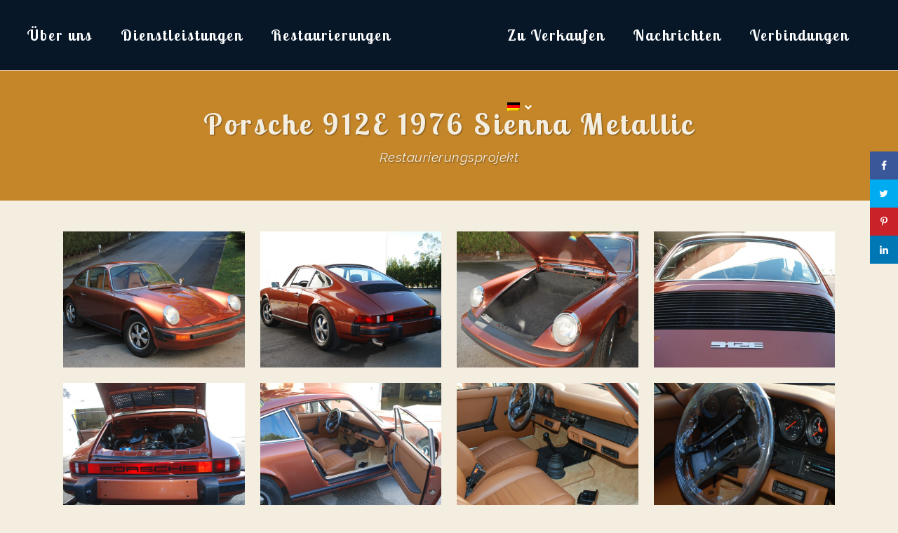

--- FILE ---
content_type: text/html; charset=UTF-8
request_url: https://www.vintagecarsboutique.com/de/projeto/porsche-912e-1976-sienna-metallic/
body_size: 8776
content:
<!DOCTYPE html><html lang="de-DE"><head><meta charset="UTF-8"/><script data-cfasync="false" id="ao_optimized_gfonts_config" type="text/javascript">WebFontConfig={google:{families:["Raleway:100,100i,200,200i,300,300i,400,400i,500,500i,600,600i,700,700i,800,800i,900,900i","Crete Round:100,100i,200,200i,300,300i,400,400i,500,500i,600,600i,700,700i,800,800i,900,900i","Lobster Two:100,100i,200,200i,300,300i,400,400i,500,500i,600,600i,700,700i,800,800i,900,900i"] },classes:false, events:false, timeout:1500};</script><link rel="profile" href="http://gmpg.org/xfn/11"/><meta name=viewport content="width=device-width,initial-scale=1,user-scalable=no"><link rel="shortcut icon" type="image/x-icon" href="https://www.vintagecarsboutique.com/wp-content/uploads/favicon.ico"><link rel="apple-touch-icon" href="https://www.vintagecarsboutique.com/wp-content/uploads/favicon.ico"/><link type="text/css" media="all" href="https://www.vintagecarsboutique.com/wp-content/cache/autoptimize/css/autoptimize_a665395838fc2d0d1622c906cb69d46d.css" rel="stylesheet" /><title>Porsche 912E 1976 Sienna Metallic - Vintage Cars Boutique</title><link rel="alternate" hreflang="pt-pt" href="https://www.vintagecarsboutique.com/pt/projeto/porsche-912e-1976-sienna-metallic/" /><link rel="alternate" hreflang="en" href="https://www.vintagecarsboutique.com/en/projeto/porsche-912e-1976-sienna-metallic/" /><link rel="alternate" hreflang="es" href="https://www.vintagecarsboutique.com/es/projeto/porsche-912e-1976-sienna-metallic/" /><link rel="alternate" hreflang="fr" href="https://www.vintagecarsboutique.com/fr/projeto/porsche-912e-1976-sienna-metallic/" /><link rel="alternate" hreflang="de" href="https://www.vintagecarsboutique.com/de/projeto/porsche-912e-1976-sienna-metallic/" /><meta name="robots" content="max-snippet:-1, max-image-preview:large, max-video-preview:-1"/><link rel="canonical" href="https://www.vintagecarsboutique.com/de/projeto/porsche-912e-1976-sienna-metallic/" /><meta property="og:locale" content="de_DE" /><meta property="og:type" content="article" /><meta property="og:title" content="Porsche 912E 1976 Sienna Metallic - Vintage Cars Boutique" /><meta property="og:url" content="https://www.vintagecarsboutique.com/de/projeto/porsche-912e-1976-sienna-metallic/" /><meta property="og:site_name" content="Vintage Cars Boutique" /><meta property="article:publisher" content="https://www.facebook.com/vintagecarsboutiqueportugal/" /><meta property="og:image" content="https://www.vintagecarsboutique.com/wp-content/uploads/DSC_2347.jpg" /><meta property="og:image:secure_url" content="https://www.vintagecarsboutique.com/wp-content/uploads/DSC_2347.jpg" /><meta property="og:image:width" content="1920" /><meta property="og:image:height" content="1285" /><meta name="twitter:card" content="summary_large_image" /><meta name="twitter:title" content="Porsche 912E 1976 Sienna Metallic - Vintage Cars Boutique" /><meta name="twitter:site" content="@356_911Boutique" /><meta name="twitter:image" content="https://www.vintagecarsboutique.com/wp-content/uploads/DSC_2347.jpg" /><meta name="twitter:creator" content="@356_911Boutique" /> <script type='application/ld+json' class='yoast-schema-graph yoast-schema-graph--main'>{"@context":"https://schema.org","@graph":[{"@type":"Organization","@id":"https://www.vintagecarsboutique.com/de/#organization","name":"Vintage Cars Boutique","url":"https://www.vintagecarsboutique.com/de/","sameAs":["https://www.facebook.com/vintagecarsboutiqueportugal/","https://www.instagram.com/vintagecarsboutique/","https://www.linkedin.com/company/vintage-cars-boutique/","https://www.youtube.com/channel/UCoxWfShLJFFLKdcSmz_8LlQ","https://www.pinterest.pt/vintagecarsbout/","https://twitter.com/356_911Boutique"],"logo":{"@type":"ImageObject","@id":"https://www.vintagecarsboutique.com/de/#logo","url":"https://www.vintagecarsboutique.com/wp-content/uploads/logo-vintage.png","width":446,"height":200,"caption":"Vintage Cars Boutique"},"image":{"@id":"https://www.vintagecarsboutique.com/de/#logo"}},{"@type":"WebSite","@id":"https://www.vintagecarsboutique.com/de/#website","url":"https://www.vintagecarsboutique.com/de/","name":"Vintage Cars Boutique","description":"Restauro Profissional de Autom&oacute;veis Cl&aacute;ssicos e Hist&oacute;ricos","publisher":{"@id":"https://www.vintagecarsboutique.com/de/#organization"},"potentialAction":{"@type":"SearchAction","target":"https://www.vintagecarsboutique.com/de/?s={search_term_string}","query-input":"required name=search_term_string"}},{"@type":"ImageObject","@id":"https://www.vintagecarsboutique.com/de/projeto/porsche-912e-1976-sienna-metallic/#primaryimage","url":"https://www.vintagecarsboutique.com/wp-content/uploads/DSC_2347.jpg","width":1920,"height":1285},{"@type":"WebPage","@id":"https://www.vintagecarsboutique.com/de/projeto/porsche-912e-1976-sienna-metallic/#webpage","url":"https://www.vintagecarsboutique.com/de/projeto/porsche-912e-1976-sienna-metallic/","inLanguage":"de-DE","name":"Porsche 912E 1976 Sienna Metallic - Vintage Cars Boutique","isPartOf":{"@id":"https://www.vintagecarsboutique.com/de/#website"},"primaryImageOfPage":{"@id":"https://www.vintagecarsboutique.com/de/projeto/porsche-912e-1976-sienna-metallic/#primaryimage"},"datePublished":"2019-10-09T12:42:28+00:00","dateModified":"2019-10-09T13:34:47+00:00"}]}</script> <link rel='dns-prefetch' href='//www.google.com' /><link href='https://fonts.gstatic.com' crossorigin='anonymous' rel='preconnect' /><link href='https://ajax.googleapis.com' rel='preconnect' /><link href='https://fonts.googleapis.com' rel='preconnect' /><link rel="alternate" type="application/rss+xml" title="Vintage Cars Boutique &raquo; Feed" href="https://www.vintagecarsboutique.com/de/feed/" /><link rel="alternate" type="application/rss+xml" title="Vintage Cars Boutique &raquo; Kommentar-Feed" href="https://www.vintagecarsboutique.com/de/comments/feed/" /> <!--[if lt IE 9]><link rel='stylesheet' id='vc_lte_ie9-css'  href='https://www.vintagecarsboutique.com/wp-content/plugins/js_composer/assets/css/vc_lte_ie9.min.css' type='text/css' media='screen' /> <![endif]--> <script type='text/javascript' src='https://www.vintagecarsboutique.com/wp-includes/js/jquery/jquery.js'></script> <link rel='https://api.w.org/' href='https://www.vintagecarsboutique.com/wp-json/' /><link rel="EditURI" type="application/rsd+xml" title="RSD" href="https://www.vintagecarsboutique.com/xmlrpc.php?rsd" /><link rel="wlwmanifest" type="application/wlwmanifest+xml" href="https://www.vintagecarsboutique.com/wp-includes/wlwmanifest.xml" /><meta name="generator" content="WordPress 5.3" /><link rel='shortlink' href='https://www.vintagecarsboutique.com/de/?p=28077' /><link rel="alternate" type="application/json+oembed" href="https://www.vintagecarsboutique.com/wp-json/oembed/1.0/embed?url=https%3A%2F%2Fwww.vintagecarsboutique.com%2Fde%2Fprojeto%2Fporsche-912e-1976-sienna-metallic%2F" /><link rel="alternate" type="text/xml+oembed" href="https://www.vintagecarsboutique.com/wp-json/oembed/1.0/embed?url=https%3A%2F%2Fwww.vintagecarsboutique.com%2Fde%2Fprojeto%2Fporsche-912e-1976-sienna-metallic%2F&#038;format=xml" /><meta name="generator" content="WPML ver:4.3.4 stt:1,4,3,65,2;" /><meta name="twitter:card" 		content="summary_large_image" /><meta property="og:url"			content="https://www.vintagecarsboutique.com/de/projeto/porsche-912e-1976-sienna-metallic/" /><meta property="og:type"			content="article" /><meta property="og:title"			content="Porsche 912E 1976 Sienna Metallic" /><meta property="og:description" 	content="" /><meta property="og:image" 		content="https://www.vintagecarsboutique.com/wp-content/uploads/DSC_2347-1024x685.jpg" /><meta name="generator" content="Powered by WPBakery Page Builder - drag and drop page builder for WordPress."/> <noscript><style>.wpb_animate_when_almost_visible { opacity: 1; }</style></noscript><script data-cfasync="false" id="ao_optimized_gfonts_webfontloader" type="text/javascript">(function() {var wf = document.createElement('script');wf.src='https://ajax.googleapis.com/ajax/libs/webfont/1/webfont.js';wf.type='text/javascript';wf.async='true';var s=document.getElementsByTagName('script')[0];s.parentNode.insertBefore(wf, s);})();</script></head><body class="portfolio_page-template-default single single-portfolio_page postid-28077 stockholm-core-1.1 select-child-theme-ver-1.0.0 select-theme-ver-5.1.8  header_top_hide_on_mobile wpb-js-composer js-comp-ver-6.0.3 vc_responsive"><div class="wrapper"><div class="wrapper_inner"> <a id='back_to_top' href='#'> <span class="fa-stack"> <i class="fa fa-angle-up"></i> </span> </a> <script>var _gaq = _gaq || [];
				_gaq.push(['_setAccount', 'UA-57966968-1']);
				_gaq.push(['_trackPageview']);
				
				(function () {
					var ga = document.createElement('script');
					ga.type = 'text/javascript';
					ga.async = true;
					ga.src = ('https:' == document.location.protocol ? 'https://ssl' : 'http://www') + '.google-analytics.com/ga.js';
					var s = document.getElementsByTagName('script')[0];
					s.parentNode.insertBefore(ga, s);
				})();</script> <header class="page_header scrolled_not_transparent with_border scroll_top light stick_with_left_right_menu"><div class="header_inner clearfix"><div class="header_top_bottom_holder"><div class="header_bottom clearfix" style="background-color:rgba(7, 23, 40, 1);"><nav class="main_menu drop_down left_side animate_height"><ul id="menu-de_top_menu_left" class=""><li id="nav-menu-item-24586" class="menu-item menu-item-type-post_type menu-item-object-page menu-item-has-children  has_sub narrow"><a href="https://www.vintagecarsboutique.com/de/ueber-uns/" class=""><i class="menu_icon fa blank"></i><span class="menu-text">Über uns</span><span class="plus"></span></a><div class="second"><div class="inner"><ul><li id="nav-menu-item-24587" class="menu-item menu-item-type-post_type menu-item-object-page "><a href="https://www.vintagecarsboutique.com/de/arbeiten-sie-mit-uns/" class=""><i class="menu_icon fa blank"></i><span class="menu-text">Arbeiten Sie mit uns</span><span class="plus"></span></a></li></ul></div></div></li><li id="nav-menu-item-24588" class="menu-item menu-item-type-post_type menu-item-object-page menu-item-has-children  has_sub wide icons"><a href="https://www.vintagecarsboutique.com/de/dienstleistungen/" class=""><i class="menu_icon fa blank"></i><span class="menu-text">Dienstleistungen</span><span class="plus"></span></a><div class="second"><div class="inner"><ul><li id="nav-menu-item-24589" class="menu-item menu-item-type-custom menu-item-object-custom menu-item-has-children sub"><a href="#" class=" no_link" style="cursor: default;" onclick="JavaScript: return false;"><i class="menu_icon fa blank"></i><span class="menu-text">Restaurierung Arten</span><span class="plus"></span><i class="q_menu_arrow fa fa-angle-right"></i></a><ul><li id="nav-menu-item-24590" class="menu-item menu-item-type-post_type menu-item-object-page "><a href="https://www.vintagecarsboutique.com/de/dienstleistungen/original-restaurierung/" class=""><i class="menu_icon fa blank"></i><span class="menu-text">Original Restaurierung</span><span class="plus"></span></a></li><li id="nav-menu-item-24591" class="menu-item menu-item-type-post_type menu-item-object-page "><a href="https://www.vintagecarsboutique.com/de/dienstleistungen/benutzerdefinierte-restaurierung/" class=""><i class="menu_icon fa blank"></i><span class="menu-text">Benutzerdefinierte Restaurierung</span><span class="plus"></span></a></li><li id="nav-menu-item-24592" class="menu-item menu-item-type-post_type menu-item-object-page "><a href="https://www.vintagecarsboutique.com/de/dienstleistungen/vintage-concepts/" class=""><i class="menu_icon fa blank"></i><span class="menu-text">Vintage Concepts</span><span class="plus"></span></a></li></ul></li><li id="nav-menu-item-24593" class="menu-item menu-item-type-custom menu-item-object-custom menu-item-has-children sub"><a href="#" class=" no_link" style="cursor: default;" onclick="JavaScript: return false;"><i class="menu_icon fa blank"></i><span class="menu-text">Karosserie Reparatur &#038; Lackierung</span><span class="plus"></span><i class="q_menu_arrow fa fa-angle-right"></i></a><ul><li id="nav-menu-item-24594" class="menu-item menu-item-type-post_type menu-item-object-page "><a href="https://www.vintagecarsboutique.com/de/dienstleistungen/abbeizen/" class=""><i class="menu_icon fa blank"></i><span class="menu-text">Abbeizen</span><span class="plus"></span></a></li><li id="nav-menu-item-24595" class="menu-item menu-item-type-post_type menu-item-object-page "><a href="https://www.vintagecarsboutique.com/de/dienstleistungen/blechbauteile/" class=""><i class="menu_icon fa blank"></i><span class="menu-text">Blechbauteile</span><span class="plus"></span></a></li><li id="nav-menu-item-24596" class="menu-item menu-item-type-post_type menu-item-object-page "><a href="https://www.vintagecarsboutique.com/de/dienstleistungen/lackierung/" class=""><i class="menu_icon fa blank"></i><span class="menu-text">Lackierung</span><span class="plus"></span></a></li></ul></li><li id="nav-menu-item-24597" class="menu-item menu-item-type-custom menu-item-object-custom menu-item-has-children sub"><a href="#" class=" no_link" style="cursor: default;" onclick="JavaScript: return false;"><i class="menu_icon fa blank"></i><span class="menu-text">Zusammenbau &#038; Maschinenbau</span><span class="plus"></span><i class="q_menu_arrow fa fa-angle-right"></i></a><ul><li id="nav-menu-item-24598" class="menu-item menu-item-type-post_type menu-item-object-page "><a href="https://www.vintagecarsboutique.com/de/dienstleistungen/maschinenbau/" class=""><i class="menu_icon fa blank"></i><span class="menu-text">Maschinenbau</span><span class="plus"></span></a></li><li id="nav-menu-item-24599" class="menu-item menu-item-type-post_type menu-item-object-page "><a href="https://www.vintagecarsboutique.com/de/dienstleistungen/zusammenbau/" class=""><i class="menu_icon fa blank"></i><span class="menu-text">Zusammenbau</span><span class="plus"></span></a></li><li id="nav-menu-item-24600" class="menu-item menu-item-type-post_type menu-item-object-page "><a href="https://www.vintagecarsboutique.com/de/dienstleistungen/leistungsoptimierung/" class=""><i class="menu_icon fa blank"></i><span class="menu-text">Leistungsoptimierung</span><span class="plus"></span></a></li></ul></li><li id="nav-menu-item-24601" class="menu-item menu-item-type-custom menu-item-object-custom menu-item-has-children sub"><a href="#" class=" no_link" style="cursor: default;" onclick="JavaScript: return false;"><i class="menu_icon fa blank"></i><span class="menu-text">Restaurierungen</span><span class="plus"></span><i class="q_menu_arrow fa fa-angle-right"></i></a><ul><li id="nav-menu-item-24602" class="menu-item menu-item-type-post_type menu-item-object-page "><a href="https://www.vintagecarsboutique.com/de/aktuelle-restaurierungen/" class=""><i class="menu_icon fa blank"></i><span class="menu-text">Aktuelle Restaurierungen</span><span class="plus"></span></a></li><li id="nav-menu-item-24603" class="menu-item menu-item-type-post_type menu-item-object-page "><a href="https://www.vintagecarsboutique.com/de/vorherige-restaurierungen/" class=""><i class="menu_icon fa blank"></i><span class="menu-text">Vorherige Restaurierungen</span><span class="plus"></span></a></li></ul></li></ul></div></div></li><li id="nav-menu-item-24604" class="menu-item menu-item-type-custom menu-item-object-custom menu-item-has-children  has_sub narrow"><a href="#" class=" no_link" style="cursor: default;" onclick="JavaScript: return false;"><i class="menu_icon fa blank"></i><span class="menu-text">Restaurierungen</span><span class="plus"></span></a><div class="second"><div class="inner"><ul><li id="nav-menu-item-24605" class="menu-item menu-item-type-post_type menu-item-object-page "><a href="https://www.vintagecarsboutique.com/de/aktuelle-restaurierungen/" class=""><i class="menu_icon fa blank"></i><span class="menu-text">Aktuelle Restaurierungen</span><span class="plus"></span></a></li><li id="nav-menu-item-24606" class="menu-item menu-item-type-post_type menu-item-object-page "><a href="https://www.vintagecarsboutique.com/de/vorherige-restaurierungen/" class=""><i class="menu_icon fa blank"></i><span class="menu-text">Vorherige Restaurierungen</span><span class="plus"></span></a></li></ul></div></div></li></ul></nav><div class="header_inner_left"><div class="mobile_menu_button"><span><i class="fa fa-bars"></i></span></div><div class="logo_wrapper"><div class="q_logo"> <a href="https://www.vintagecarsboutique.com/de/"> <noscript><img class="normal" src="https://www.vintagecarsboutique.com/wp-content/uploads/logo-vintage.png" alt="Logo"/></noscript><img class="lazyload normal" src='data:image/svg+xml,%3Csvg%20xmlns=%22http://www.w3.org/2000/svg%22%20viewBox=%220%200%20%20%22%3E%3C/svg%3E' data-src="https://www.vintagecarsboutique.com/wp-content/uploads/logo-vintage.png" alt="Logo"/> <noscript><img class="light" src="https://www.vintagecarsboutique.com/wp-content/uploads/logo-vintage.png" alt="Logo"/></noscript><img class="lazyload light" src='data:image/svg+xml,%3Csvg%20xmlns=%22http://www.w3.org/2000/svg%22%20viewBox=%220%200%20%20%22%3E%3C/svg%3E' data-src="https://www.vintagecarsboutique.com/wp-content/uploads/logo-vintage.png" alt="Logo"/> <noscript><img class="dark" src="https://www.vintagecarsboutique.com/wp-content/uploads/logo-vintage.png" alt="Logo"/></noscript><img class="lazyload dark" src='data:image/svg+xml,%3Csvg%20xmlns=%22http://www.w3.org/2000/svg%22%20viewBox=%220%200%20%20%22%3E%3C/svg%3E' data-src="https://www.vintagecarsboutique.com/wp-content/uploads/logo-vintage.png" alt="Logo"/> <noscript><img class="sticky" src="https://www.vintagecarsboutique.com/wp-content/uploads/logo-vintage.png" alt="Logo"/></noscript><img class="lazyload sticky" src='data:image/svg+xml,%3Csvg%20xmlns=%22http://www.w3.org/2000/svg%22%20viewBox=%220%200%20%20%22%3E%3C/svg%3E' data-src="https://www.vintagecarsboutique.com/wp-content/uploads/logo-vintage.png" alt="Logo"/> </a></div></div></div><nav class="main_menu drop_down right_side animate_height"><ul id="menu-de_top_menu_right" class=""><li id="nav-menu-item-24607" class="menu-item menu-item-type-custom menu-item-object-custom menu-item-has-children  has_sub narrow"><a href="#" class=" no_link" style="cursor: default;" onclick="JavaScript: return false;"><i class="menu_icon fa blank"></i><span class="menu-text">Zu Verkaufen</span><span class="plus"></span></a><div class="second"><div class="inner"><ul><li id="nav-menu-item-24608" class="menu-item menu-item-type-post_type menu-item-object-page "><a href="https://www.vintagecarsboutique.com/de/derzeitige-verkaeufe/" class=""><i class="menu_icon fa blank"></i><span class="menu-text">Derzeitige Verkäufe</span><span class="plus"></span></a></li><li id="nav-menu-item-24609" class="menu-item menu-item-type-post_type menu-item-object-page "><a href="https://www.vintagecarsboutique.com/de/vorherige-verkaeufe/" class=""><i class="menu_icon fa blank"></i><span class="menu-text">Vorherige Verkäufe</span><span class="plus"></span></a></li></ul></div></div></li><li id="nav-menu-item-24610" class="menu-item menu-item-type-post_type menu-item-object-page  narrow"><a href="https://www.vintagecarsboutique.com/de/nachrichten/" class=""><i class="menu_icon fa blank"></i><span class="menu-text">Nachrichten</span><span class="plus"></span></a></li><li id="nav-menu-item-24611" class="menu-item menu-item-type-post_type menu-item-object-page  narrow"><a href="https://www.vintagecarsboutique.com/de/verbindungen/" class=""><i class="menu_icon fa blank"></i><span class="menu-text">Verbindungen</span><span class="plus"></span></a></li><li id="nav-menu-item-wpml-ls-128-de" class="menu-item wpml-ls-slot-128 wpml-ls-item wpml-ls-item-de wpml-ls-current-language wpml-ls-menu-item wpml-ls-last-item menu-item-type-wpml_ls_menu_item menu-item-object-wpml_ls_menu_item menu-item-has-children  has_sub narrow"><a title="Deutsch" href="https://www.vintagecarsboutique.com/de/projeto/porsche-912e-1976-sienna-metallic/" class=""><i class="menu_icon fa blank"></i><span class="menu-text"><noscript><img class="wpml-ls-flag" src="https://www.vintagecarsboutique.com/wp-content/plugins/sitepress-multilingual-cms/res/flags/de.png" alt=""></noscript><img class="lazyload wpml-ls-flag" src='data:image/svg+xml,%3Csvg%20xmlns=%22http://www.w3.org/2000/svg%22%20viewBox=%220%200%20%20%22%3E%3C/svg%3E' data-src="https://www.vintagecarsboutique.com/wp-content/plugins/sitepress-multilingual-cms/res/flags/de.png" alt=""><span class="wpml-ls-native" lang="de">Deutsch</span></span><span class="plus"></span></a><div class="second"><div class="inner"><ul><li id="nav-menu-item-wpml-ls-128-pt" class="menu-item wpml-ls-slot-128 wpml-ls-item wpml-ls-item-pt wpml-ls-menu-item wpml-ls-first-item menu-item-type-wpml_ls_menu_item menu-item-object-wpml_ls_menu_item "><a title="Português" href="https://www.vintagecarsboutique.com/pt/projeto/porsche-912e-1976-sienna-metallic/" class=""><i class="menu_icon fa blank"></i><span class="menu-text"><noscript><img class="wpml-ls-flag" src="https://www.vintagecarsboutique.com/wp-content/uploads/flags/pt.png" alt=""></noscript><img class="lazyload wpml-ls-flag" src='data:image/svg+xml,%3Csvg%20xmlns=%22http://www.w3.org/2000/svg%22%20viewBox=%220%200%20%20%22%3E%3C/svg%3E' data-src="https://www.vintagecarsboutique.com/wp-content/uploads/flags/pt.png" alt=""><span class="wpml-ls-native" lang="pt">Português</span></span><span class="plus"></span></a></li><li id="nav-menu-item-wpml-ls-128-en" class="menu-item wpml-ls-slot-128 wpml-ls-item wpml-ls-item-en wpml-ls-menu-item menu-item-type-wpml_ls_menu_item menu-item-object-wpml_ls_menu_item "><a title="English" href="https://www.vintagecarsboutique.com/en/projeto/porsche-912e-1976-sienna-metallic/" class=""><i class="menu_icon fa blank"></i><span class="menu-text"><noscript><img class="wpml-ls-flag" src="https://www.vintagecarsboutique.com/wp-content/plugins/sitepress-multilingual-cms/res/flags/en.png" alt=""></noscript><img class="lazyload wpml-ls-flag" src='data:image/svg+xml,%3Csvg%20xmlns=%22http://www.w3.org/2000/svg%22%20viewBox=%220%200%20%20%22%3E%3C/svg%3E' data-src="https://www.vintagecarsboutique.com/wp-content/plugins/sitepress-multilingual-cms/res/flags/en.png" alt=""><span class="wpml-ls-native" lang="en">English</span></span><span class="plus"></span></a></li><li id="nav-menu-item-wpml-ls-128-es" class="menu-item wpml-ls-slot-128 wpml-ls-item wpml-ls-item-es wpml-ls-menu-item menu-item-type-wpml_ls_menu_item menu-item-object-wpml_ls_menu_item "><a title="Español" href="https://www.vintagecarsboutique.com/es/projeto/porsche-912e-1976-sienna-metallic/" class=""><i class="menu_icon fa blank"></i><span class="menu-text"><noscript><img class="wpml-ls-flag" src="https://www.vintagecarsboutique.com/wp-content/plugins/sitepress-multilingual-cms/res/flags/es.png" alt=""></noscript><img class="lazyload wpml-ls-flag" src='data:image/svg+xml,%3Csvg%20xmlns=%22http://www.w3.org/2000/svg%22%20viewBox=%220%200%20%20%22%3E%3C/svg%3E' data-src="https://www.vintagecarsboutique.com/wp-content/plugins/sitepress-multilingual-cms/res/flags/es.png" alt=""><span class="wpml-ls-native" lang="es">Español</span></span><span class="plus"></span></a></li><li id="nav-menu-item-wpml-ls-128-fr" class="menu-item wpml-ls-slot-128 wpml-ls-item wpml-ls-item-fr wpml-ls-menu-item menu-item-type-wpml_ls_menu_item menu-item-object-wpml_ls_menu_item "><a title="Français" href="https://www.vintagecarsboutique.com/fr/projeto/porsche-912e-1976-sienna-metallic/" class=""><i class="menu_icon fa blank"></i><span class="menu-text"><noscript><img class="wpml-ls-flag" src="https://www.vintagecarsboutique.com/wp-content/plugins/sitepress-multilingual-cms/res/flags/fr.png" alt=""></noscript><img class="lazyload wpml-ls-flag" src='data:image/svg+xml,%3Csvg%20xmlns=%22http://www.w3.org/2000/svg%22%20viewBox=%220%200%20%20%22%3E%3C/svg%3E' data-src="https://www.vintagecarsboutique.com/wp-content/plugins/sitepress-multilingual-cms/res/flags/fr.png" alt=""><span class="wpml-ls-native" lang="fr">Français</span></span><span class="plus"></span></a></li></ul></div></div></li></ul></nav><nav class="mobile_menu"><ul><li id="mobile-menu-item-24586" class="menu-item menu-item-type-post_type menu-item-object-page menu-item-has-children  has_sub"><a href="https://www.vintagecarsboutique.com/de/ueber-uns/" class=""><span>Über uns</span></a><span class="mobile_arrow"><i class="fa fa-angle-right"></i><i class="fa fa-angle-down"></i></span><ul class="sub_menu"><li id="mobile-menu-item-24587" class="menu-item menu-item-type-post_type menu-item-object-page "><a href="https://www.vintagecarsboutique.com/de/arbeiten-sie-mit-uns/" class=""><span>Arbeiten Sie mit uns</span></a><span class="mobile_arrow"><i class="fa fa-angle-right"></i><i class="fa fa-angle-down"></i></span></li></ul></li><li id="mobile-menu-item-24588" class="menu-item menu-item-type-post_type menu-item-object-page menu-item-has-children  has_sub"><a href="https://www.vintagecarsboutique.com/de/dienstleistungen/" class=""><span>Dienstleistungen</span></a><span class="mobile_arrow"><i class="fa fa-angle-right"></i><i class="fa fa-angle-down"></i></span><ul class="sub_menu"><li id="mobile-menu-item-24589" class="menu-item menu-item-type-custom menu-item-object-custom menu-item-has-children  has_sub"><h4><span>Restaurierung Arten</span></h4><span class="mobile_arrow"><i class="fa fa-angle-right"></i><i class="fa fa-angle-down"></i></span><ul class="sub_menu"><li id="mobile-menu-item-24590" class="menu-item menu-item-type-post_type menu-item-object-page "><a href="https://www.vintagecarsboutique.com/de/dienstleistungen/original-restaurierung/" class=""><span>Original Restaurierung</span></a><span class="mobile_arrow"><i class="fa fa-angle-right"></i><i class="fa fa-angle-down"></i></span></li><li id="mobile-menu-item-24591" class="menu-item menu-item-type-post_type menu-item-object-page "><a href="https://www.vintagecarsboutique.com/de/dienstleistungen/benutzerdefinierte-restaurierung/" class=""><span>Benutzerdefinierte Restaurierung</span></a><span class="mobile_arrow"><i class="fa fa-angle-right"></i><i class="fa fa-angle-down"></i></span></li><li id="mobile-menu-item-24592" class="menu-item menu-item-type-post_type menu-item-object-page "><a href="https://www.vintagecarsboutique.com/de/dienstleistungen/vintage-concepts/" class=""><span>Vintage Concepts</span></a><span class="mobile_arrow"><i class="fa fa-angle-right"></i><i class="fa fa-angle-down"></i></span></li></ul></li><li id="mobile-menu-item-24593" class="menu-item menu-item-type-custom menu-item-object-custom menu-item-has-children  has_sub"><h4><span>Karosserie Reparatur &#038; Lackierung</span></h4><span class="mobile_arrow"><i class="fa fa-angle-right"></i><i class="fa fa-angle-down"></i></span><ul class="sub_menu"><li id="mobile-menu-item-24594" class="menu-item menu-item-type-post_type menu-item-object-page "><a href="https://www.vintagecarsboutique.com/de/dienstleistungen/abbeizen/" class=""><span>Abbeizen</span></a><span class="mobile_arrow"><i class="fa fa-angle-right"></i><i class="fa fa-angle-down"></i></span></li><li id="mobile-menu-item-24595" class="menu-item menu-item-type-post_type menu-item-object-page "><a href="https://www.vintagecarsboutique.com/de/dienstleistungen/blechbauteile/" class=""><span>Blechbauteile</span></a><span class="mobile_arrow"><i class="fa fa-angle-right"></i><i class="fa fa-angle-down"></i></span></li><li id="mobile-menu-item-24596" class="menu-item menu-item-type-post_type menu-item-object-page "><a href="https://www.vintagecarsboutique.com/de/dienstleistungen/lackierung/" class=""><span>Lackierung</span></a><span class="mobile_arrow"><i class="fa fa-angle-right"></i><i class="fa fa-angle-down"></i></span></li></ul></li><li id="mobile-menu-item-24597" class="menu-item menu-item-type-custom menu-item-object-custom menu-item-has-children  has_sub"><h4><span>Zusammenbau &#038; Maschinenbau</span></h4><span class="mobile_arrow"><i class="fa fa-angle-right"></i><i class="fa fa-angle-down"></i></span><ul class="sub_menu"><li id="mobile-menu-item-24598" class="menu-item menu-item-type-post_type menu-item-object-page "><a href="https://www.vintagecarsboutique.com/de/dienstleistungen/maschinenbau/" class=""><span>Maschinenbau</span></a><span class="mobile_arrow"><i class="fa fa-angle-right"></i><i class="fa fa-angle-down"></i></span></li><li id="mobile-menu-item-24599" class="menu-item menu-item-type-post_type menu-item-object-page "><a href="https://www.vintagecarsboutique.com/de/dienstleistungen/zusammenbau/" class=""><span>Zusammenbau</span></a><span class="mobile_arrow"><i class="fa fa-angle-right"></i><i class="fa fa-angle-down"></i></span></li><li id="mobile-menu-item-24600" class="menu-item menu-item-type-post_type menu-item-object-page "><a href="https://www.vintagecarsboutique.com/de/dienstleistungen/leistungsoptimierung/" class=""><span>Leistungsoptimierung</span></a><span class="mobile_arrow"><i class="fa fa-angle-right"></i><i class="fa fa-angle-down"></i></span></li></ul></li><li id="mobile-menu-item-24601" class="menu-item menu-item-type-custom menu-item-object-custom menu-item-has-children  has_sub"><h4><span>Restaurierungen</span></h4><span class="mobile_arrow"><i class="fa fa-angle-right"></i><i class="fa fa-angle-down"></i></span><ul class="sub_menu"><li id="mobile-menu-item-24602" class="menu-item menu-item-type-post_type menu-item-object-page "><a href="https://www.vintagecarsboutique.com/de/aktuelle-restaurierungen/" class=""><span>Aktuelle Restaurierungen</span></a><span class="mobile_arrow"><i class="fa fa-angle-right"></i><i class="fa fa-angle-down"></i></span></li><li id="mobile-menu-item-24603" class="menu-item menu-item-type-post_type menu-item-object-page "><a href="https://www.vintagecarsboutique.com/de/vorherige-restaurierungen/" class=""><span>Vorherige Restaurierungen</span></a><span class="mobile_arrow"><i class="fa fa-angle-right"></i><i class="fa fa-angle-down"></i></span></li></ul></li></ul></li><li id="mobile-menu-item-24604" class="menu-item menu-item-type-custom menu-item-object-custom menu-item-has-children  has_sub"><h4><span>Restaurierungen</span></h4><span class="mobile_arrow"><i class="fa fa-angle-right"></i><i class="fa fa-angle-down"></i></span><ul class="sub_menu"><li id="mobile-menu-item-24605" class="menu-item menu-item-type-post_type menu-item-object-page "><a href="https://www.vintagecarsboutique.com/de/aktuelle-restaurierungen/" class=""><span>Aktuelle Restaurierungen</span></a><span class="mobile_arrow"><i class="fa fa-angle-right"></i><i class="fa fa-angle-down"></i></span></li><li id="mobile-menu-item-24606" class="menu-item menu-item-type-post_type menu-item-object-page "><a href="https://www.vintagecarsboutique.com/de/vorherige-restaurierungen/" class=""><span>Vorherige Restaurierungen</span></a><span class="mobile_arrow"><i class="fa fa-angle-right"></i><i class="fa fa-angle-down"></i></span></li></ul></li><li id="mobile-menu-item-24607" class="menu-item menu-item-type-custom menu-item-object-custom menu-item-has-children  has_sub"><h4><span>Zu Verkaufen</span></h4><span class="mobile_arrow"><i class="fa fa-angle-right"></i><i class="fa fa-angle-down"></i></span><ul class="sub_menu"><li id="mobile-menu-item-24608" class="menu-item menu-item-type-post_type menu-item-object-page "><a href="https://www.vintagecarsboutique.com/de/derzeitige-verkaeufe/" class=""><span>Derzeitige Verkäufe</span></a><span class="mobile_arrow"><i class="fa fa-angle-right"></i><i class="fa fa-angle-down"></i></span></li><li id="mobile-menu-item-24609" class="menu-item menu-item-type-post_type menu-item-object-page "><a href="https://www.vintagecarsboutique.com/de/vorherige-verkaeufe/" class=""><span>Vorherige Verkäufe</span></a><span class="mobile_arrow"><i class="fa fa-angle-right"></i><i class="fa fa-angle-down"></i></span></li></ul></li><li id="mobile-menu-item-24610" class="menu-item menu-item-type-post_type menu-item-object-page "><a href="https://www.vintagecarsboutique.com/de/nachrichten/" class=""><span>Nachrichten</span></a><span class="mobile_arrow"><i class="fa fa-angle-right"></i><i class="fa fa-angle-down"></i></span></li><li id="mobile-menu-item-24611" class="menu-item menu-item-type-post_type menu-item-object-page "><a href="https://www.vintagecarsboutique.com/de/verbindungen/" class=""><span>Verbindungen</span></a><span class="mobile_arrow"><i class="fa fa-angle-right"></i><i class="fa fa-angle-down"></i></span></li><li id="mobile-menu-item-wpml-ls-128-de" class="menu-item wpml-ls-slot-128 wpml-ls-item wpml-ls-item-de wpml-ls-current-language wpml-ls-menu-item wpml-ls-last-item menu-item-type-wpml_ls_menu_item menu-item-object-wpml_ls_menu_item menu-item-has-children  has_sub"><a title="Deutsch" href="https://www.vintagecarsboutique.com/de/projeto/porsche-912e-1976-sienna-metallic/" class=""><span><noscript><img class="wpml-ls-flag" src="https://www.vintagecarsboutique.com/wp-content/plugins/sitepress-multilingual-cms/res/flags/de.png" alt=""></noscript><img class="lazyload wpml-ls-flag" src='data:image/svg+xml,%3Csvg%20xmlns=%22http://www.w3.org/2000/svg%22%20viewBox=%220%200%20%20%22%3E%3C/svg%3E' data-src="https://www.vintagecarsboutique.com/wp-content/plugins/sitepress-multilingual-cms/res/flags/de.png" alt=""><span class="wpml-ls-native" lang="de">Deutsch</span></span></a><span class="mobile_arrow"><i class="fa fa-angle-right"></i><i class="fa fa-angle-down"></i></span><ul class="sub_menu"><li id="mobile-menu-item-wpml-ls-128-pt" class="menu-item wpml-ls-slot-128 wpml-ls-item wpml-ls-item-pt wpml-ls-menu-item wpml-ls-first-item menu-item-type-wpml_ls_menu_item menu-item-object-wpml_ls_menu_item "><a title="Português" href="https://www.vintagecarsboutique.com/pt/projeto/porsche-912e-1976-sienna-metallic/" class=""><span><noscript><img class="wpml-ls-flag" src="https://www.vintagecarsboutique.com/wp-content/uploads/flags/pt.png" alt=""></noscript><img class="lazyload wpml-ls-flag" src='data:image/svg+xml,%3Csvg%20xmlns=%22http://www.w3.org/2000/svg%22%20viewBox=%220%200%20%20%22%3E%3C/svg%3E' data-src="https://www.vintagecarsboutique.com/wp-content/uploads/flags/pt.png" alt=""><span class="wpml-ls-native" lang="pt">Português</span></span></a><span class="mobile_arrow"><i class="fa fa-angle-right"></i><i class="fa fa-angle-down"></i></span></li><li id="mobile-menu-item-wpml-ls-128-en" class="menu-item wpml-ls-slot-128 wpml-ls-item wpml-ls-item-en wpml-ls-menu-item menu-item-type-wpml_ls_menu_item menu-item-object-wpml_ls_menu_item "><a title="English" href="https://www.vintagecarsboutique.com/en/projeto/porsche-912e-1976-sienna-metallic/" class=""><span><noscript><img class="wpml-ls-flag" src="https://www.vintagecarsboutique.com/wp-content/plugins/sitepress-multilingual-cms/res/flags/en.png" alt=""></noscript><img class="lazyload wpml-ls-flag" src='data:image/svg+xml,%3Csvg%20xmlns=%22http://www.w3.org/2000/svg%22%20viewBox=%220%200%20%20%22%3E%3C/svg%3E' data-src="https://www.vintagecarsboutique.com/wp-content/plugins/sitepress-multilingual-cms/res/flags/en.png" alt=""><span class="wpml-ls-native" lang="en">English</span></span></a><span class="mobile_arrow"><i class="fa fa-angle-right"></i><i class="fa fa-angle-down"></i></span></li><li id="mobile-menu-item-wpml-ls-128-es" class="menu-item wpml-ls-slot-128 wpml-ls-item wpml-ls-item-es wpml-ls-menu-item menu-item-type-wpml_ls_menu_item menu-item-object-wpml_ls_menu_item "><a title="Español" href="https://www.vintagecarsboutique.com/es/projeto/porsche-912e-1976-sienna-metallic/" class=""><span><noscript><img class="wpml-ls-flag" src="https://www.vintagecarsboutique.com/wp-content/plugins/sitepress-multilingual-cms/res/flags/es.png" alt=""></noscript><img class="lazyload wpml-ls-flag" src='data:image/svg+xml,%3Csvg%20xmlns=%22http://www.w3.org/2000/svg%22%20viewBox=%220%200%20%20%22%3E%3C/svg%3E' data-src="https://www.vintagecarsboutique.com/wp-content/plugins/sitepress-multilingual-cms/res/flags/es.png" alt=""><span class="wpml-ls-native" lang="es">Español</span></span></a><span class="mobile_arrow"><i class="fa fa-angle-right"></i><i class="fa fa-angle-down"></i></span></li><li id="mobile-menu-item-wpml-ls-128-fr" class="menu-item wpml-ls-slot-128 wpml-ls-item wpml-ls-item-fr wpml-ls-menu-item menu-item-type-wpml_ls_menu_item menu-item-object-wpml_ls_menu_item "><a title="Français" href="https://www.vintagecarsboutique.com/fr/projeto/porsche-912e-1976-sienna-metallic/" class=""><span><noscript><img class="wpml-ls-flag" src="https://www.vintagecarsboutique.com/wp-content/plugins/sitepress-multilingual-cms/res/flags/fr.png" alt=""></noscript><img class="lazyload wpml-ls-flag" src='data:image/svg+xml,%3Csvg%20xmlns=%22http://www.w3.org/2000/svg%22%20viewBox=%220%200%20%20%22%3E%3C/svg%3E' data-src="https://www.vintagecarsboutique.com/wp-content/plugins/sitepress-multilingual-cms/res/flags/fr.png" alt=""><span class="wpml-ls-native" lang="fr">Français</span></span></a><span class="mobile_arrow"><i class="fa fa-angle-right"></i><i class="fa fa-angle-down"></i></span></li></ul></li></ul></nav></div></div></div></header><div class="content content_top_margin_none"><div class="content_inner"><div class="title_outer title_without_animation title_text_shadow"  data-height="185"><div class="title position_center standard_title with_background_color" style="height:185px;;background-color:#c58629;"><div class="title_holder" ><div class="container"><div class="container_inner clearfix"><div class="title_subtitle_holder" ><h1 ><span>Porsche 912E 1976 Sienna Metallic</span></h1> <span class="subtitle" >Restaurierungsprojekt</span></div></div></div></div></div></div><div class="container" ><div class="container_inner default_template_holder clearfix" ><div class="portfolio_single gallery"><div class="portfolio_gallery"> <a class="lightbox_single_portfolio v4" href="https://www.vintagecarsboutique.com/wp-content/uploads/DSC_2347.jpg" title="912E" data-rel="prettyPhoto[single_pretty_photo]"> <span class="gallery_text_holder"> <span class="gallery_text_inner"><h4>912E</h4> </span> </span> <noscript><img src="https://www.vintagecarsboutique.com/wp-content/uploads/DSC_2347-800x600.jpg" alt=""/></noscript><img class="lazyload" src='data:image/svg+xml,%3Csvg%20xmlns=%22http://www.w3.org/2000/svg%22%20viewBox=%220%200%20%20%22%3E%3C/svg%3E' data-src="https://www.vintagecarsboutique.com/wp-content/uploads/DSC_2347-800x600.jpg" alt=""/> </a> <a class="lightbox_single_portfolio v4" href="https://www.vintagecarsboutique.com/wp-content/uploads/DSC_2350.jpg" title="912E" data-rel="prettyPhoto[single_pretty_photo]"> <span class="gallery_text_holder"> <span class="gallery_text_inner"><h4>912E</h4> </span> </span> <noscript><img src="https://www.vintagecarsboutique.com/wp-content/uploads/DSC_2350-800x600.jpg" alt=""/></noscript><img class="lazyload" src='data:image/svg+xml,%3Csvg%20xmlns=%22http://www.w3.org/2000/svg%22%20viewBox=%220%200%20%20%22%3E%3C/svg%3E' data-src="https://www.vintagecarsboutique.com/wp-content/uploads/DSC_2350-800x600.jpg" alt=""/> </a> <a class="lightbox_single_portfolio v4" href="https://www.vintagecarsboutique.com/wp-content/uploads/DSC_2363.jpg" title="912E" data-rel="prettyPhoto[single_pretty_photo]"> <span class="gallery_text_holder"> <span class="gallery_text_inner"><h4>912E</h4> </span> </span> <noscript><img src="https://www.vintagecarsboutique.com/wp-content/uploads/DSC_2363-800x600.jpg" alt=""/></noscript><img class="lazyload" src='data:image/svg+xml,%3Csvg%20xmlns=%22http://www.w3.org/2000/svg%22%20viewBox=%220%200%20%20%22%3E%3C/svg%3E' data-src="https://www.vintagecarsboutique.com/wp-content/uploads/DSC_2363-800x600.jpg" alt=""/> </a> <a class="lightbox_single_portfolio v4" href="https://www.vintagecarsboutique.com/wp-content/uploads/DSC_2362.jpg" title="912E" data-rel="prettyPhoto[single_pretty_photo]"> <span class="gallery_text_holder"> <span class="gallery_text_inner"><h4>912E</h4> </span> </span> <noscript><img src="https://www.vintagecarsboutique.com/wp-content/uploads/DSC_2362-800x600.jpg" alt=""/></noscript><img class="lazyload" src='data:image/svg+xml,%3Csvg%20xmlns=%22http://www.w3.org/2000/svg%22%20viewBox=%220%200%20%20%22%3E%3C/svg%3E' data-src="https://www.vintagecarsboutique.com/wp-content/uploads/DSC_2362-800x600.jpg" alt=""/> </a> <a class="lightbox_single_portfolio v4" href="https://www.vintagecarsboutique.com/wp-content/uploads/DSC_2359.jpg" title="912E" data-rel="prettyPhoto[single_pretty_photo]"> <span class="gallery_text_holder"> <span class="gallery_text_inner"><h4>912E</h4> </span> </span> <noscript><img src="https://www.vintagecarsboutique.com/wp-content/uploads/DSC_2359-800x600.jpg" alt=""/></noscript><img class="lazyload" src='data:image/svg+xml,%3Csvg%20xmlns=%22http://www.w3.org/2000/svg%22%20viewBox=%220%200%20%20%22%3E%3C/svg%3E' data-src="https://www.vintagecarsboutique.com/wp-content/uploads/DSC_2359-800x600.jpg" alt=""/> </a> <a class="lightbox_single_portfolio v4" href="https://www.vintagecarsboutique.com/wp-content/uploads/DSC_2353.jpg" title="912E" data-rel="prettyPhoto[single_pretty_photo]"> <span class="gallery_text_holder"> <span class="gallery_text_inner"><h4>912E</h4> </span> </span> <noscript><img src="https://www.vintagecarsboutique.com/wp-content/uploads/DSC_2353-800x600.jpg" alt=""/></noscript><img class="lazyload" src='data:image/svg+xml,%3Csvg%20xmlns=%22http://www.w3.org/2000/svg%22%20viewBox=%220%200%20%20%22%3E%3C/svg%3E' data-src="https://www.vintagecarsboutique.com/wp-content/uploads/DSC_2353-800x600.jpg" alt=""/> </a> <a class="lightbox_single_portfolio v4" href="https://www.vintagecarsboutique.com/wp-content/uploads/DSC_2354.jpg" title="912E" data-rel="prettyPhoto[single_pretty_photo]"> <span class="gallery_text_holder"> <span class="gallery_text_inner"><h4>912E</h4> </span> </span> <noscript><img src="https://www.vintagecarsboutique.com/wp-content/uploads/DSC_2354-800x600.jpg" alt=""/></noscript><img class="lazyload" src='data:image/svg+xml,%3Csvg%20xmlns=%22http://www.w3.org/2000/svg%22%20viewBox=%220%200%20%20%22%3E%3C/svg%3E' data-src="https://www.vintagecarsboutique.com/wp-content/uploads/DSC_2354-800x600.jpg" alt=""/> </a> <a class="lightbox_single_portfolio v4" href="https://www.vintagecarsboutique.com/wp-content/uploads/DSC_2355.jpg" title="912E" data-rel="prettyPhoto[single_pretty_photo]"> <span class="gallery_text_holder"> <span class="gallery_text_inner"><h4>912E</h4> </span> </span> <noscript><img src="https://www.vintagecarsboutique.com/wp-content/uploads/DSC_2355-800x600.jpg" alt=""/></noscript><img class="lazyload" src='data:image/svg+xml,%3Csvg%20xmlns=%22http://www.w3.org/2000/svg%22%20viewBox=%220%200%20%20%22%3E%3C/svg%3E' data-src="https://www.vintagecarsboutique.com/wp-content/uploads/DSC_2355-800x600.jpg" alt=""/> </a> <a class="lightbox_single_portfolio v4" href="https://www.vintagecarsboutique.com/wp-content/uploads/DSC_2356.jpg" title="912E" data-rel="prettyPhoto[single_pretty_photo]"> <span class="gallery_text_holder"> <span class="gallery_text_inner"><h4>912E</h4> </span> </span> <noscript><img src="https://www.vintagecarsboutique.com/wp-content/uploads/DSC_2356-800x600.jpg" alt=""/></noscript><img class="lazyload" src='data:image/svg+xml,%3Csvg%20xmlns=%22http://www.w3.org/2000/svg%22%20viewBox=%220%200%20%20%22%3E%3C/svg%3E' data-src="https://www.vintagecarsboutique.com/wp-content/uploads/DSC_2356-800x600.jpg" alt=""/> </a> <a class="lightbox_single_portfolio v4" href="https://www.vintagecarsboutique.com/wp-content/uploads/DSC_2357.jpg" title="912E" data-rel="prettyPhoto[single_pretty_photo]"> <span class="gallery_text_holder"> <span class="gallery_text_inner"><h4>912E</h4> </span> </span> <noscript><img src="https://www.vintagecarsboutique.com/wp-content/uploads/DSC_2357-800x600.jpg" alt=""/></noscript><img class="lazyload" src='data:image/svg+xml,%3Csvg%20xmlns=%22http://www.w3.org/2000/svg%22%20viewBox=%220%200%20%20%22%3E%3C/svg%3E' data-src="https://www.vintagecarsboutique.com/wp-content/uploads/DSC_2357-800x600.jpg" alt=""/> </a> <a class="lightbox_single_portfolio v4" href="https://www.vintagecarsboutique.com/wp-content/uploads/DSC_2358.jpg" title="912E" data-rel="prettyPhoto[single_pretty_photo]"> <span class="gallery_text_holder"> <span class="gallery_text_inner"><h4>912E</h4> </span> </span> <noscript><img src="https://www.vintagecarsboutique.com/wp-content/uploads/DSC_2358-800x600.jpg" alt=""/></noscript><img class="lazyload" src='data:image/svg+xml,%3Csvg%20xmlns=%22http://www.w3.org/2000/svg%22%20viewBox=%220%200%20%20%22%3E%3C/svg%3E' data-src="https://www.vintagecarsboutique.com/wp-content/uploads/DSC_2358-800x600.jpg" alt=""/> </a></div><div class="two_columns_75_25 clearfix portfolio_container"><div class="column1"><div class="column_inner"><div class="portfolio_single_text_holder"><h2 class="portfolio_single_text_title"><span>Porsche 912E 1976 Sienna Metallic</span></h2><div     class="vc_row wpb_row section vc_row-fluid " style=' text-align:left;'><div class=" full_section_inner clearfix"><div class="wpb_column vc_column_container vc_col-sm-12"><div class="vc_column-inner"><div class="wpb_wrapper"><div class="wpb_text_column wpb_content_element  vc_custom_1564707803152"><div class="wpb_wrapper"><p>Porsche 912E</p></div></div><div class="wpb_text_column wpb_content_element  vc_custom_1564707825185"><div class="wpb_wrapper"><p>Fuente: <a href="https://pt.wikipedia.org/wiki/Porsche_912">www.wikipedia.org</a> (2019). Porsche 912</p></div></div></div></div></div></div></div><div     class="vc_row wpb_row section vc_row-fluid " style=' text-align:left;'><div class=" full_section_inner clearfix"><div class="wpb_column vc_column_container vc_col-sm-12"><div class="vc_column-inner"><div class="wpb_wrapper"><div class="wpb_text_column wpb_content_element  vc_custom_1554323993727"><div class="wpb_wrapper"><h3><strong>Technische Information</strong></h3></div></div><div     class="vc_row wpb_row vc_inner section vc_row-fluid" style=' text-align:left;'><div class=" full_section_inner clearfix"><div class="wpb_column vc_column_container vc_col-sm-6"><div class="vc_column-inner"><div class="wpb_wrapper"><div class="wpb_text_column wpb_content_element "><div class="wpb_wrapper"><table class="car-info-table" width="100%"><tbody><tr><th class="h5" align="left" width="50%">Marke und Modell</th></tr><tr><td class="car-meta">Porsche 912</td></tr><tr><th class="h5" align="left" width="50%">Typ</th></tr><tr><td class="car-meta">Coupé</td></tr><tr><th class="h5" align="left" width="50%">Jahr</th></tr><tr><td class="car-meta">1976</td></tr><tr><th class="h5" align="left" width="50%">Innenraum Farbe</th></tr><tr><td class="car-meta">Beige</td></tr><tr><th class="h5" align="left" width="50%">Fahrposition</th></tr><tr><td class="car-meta">LHD</td></tr></tbody></table></div></div></div></div></div><div class="wpb_column vc_column_container vc_col-sm-6"><div class="vc_column-inner"><div class="wpb_wrapper"><div class="wpb_text_column wpb_content_element "><div class="wpb_wrapper"><table class="car-info-table" width="100%"><tbody><tr><th class="h5" align="left" width="50%">Version</th></tr><tr><td class="car-meta">E</td></tr><tr><th class="h5" align="left" width="50%">Motorleistung</th></tr><tr><td class="car-meta">2000 cc</td></tr><tr><th class="h5" align="left" width="50%">Herkunftsland</th></tr><tr><td class="car-meta">USA</td></tr><tr><th class="h5" align="left" width="50%">Außenfarbe</th></tr><tr><td class="car-meta">Metallic Sienna</td></tr><tr><th class="h5" align="left" width="50%">Outra Informação</th></tr><tr><td class="car-meta">Matching Numbers</td></tr></tbody></table></div></div></div></div></div></div></div><div     class="vc_row wpb_row vc_inner section vc_row-fluid" style=' text-align:left;'><div class=" full_section_inner clearfix"><div class="wpb_column vc_column_container vc_col-sm-12"><div class="vc_column-inner"><div class="wpb_wrapper"><div class="wpb_text_column wpb_content_element "><div class="wpb_wrapper"><table class="car-info-table" width="100%"><tbody><tr><th class="h5" align="left" width="100%">Extras</th></tr><tr><td class="car-meta">&#8211;</td></tr></tbody></table></div></div></div></div></div></div></div></div></div></div></div></div></div></div></div><div class="column2"><div class="column_inner"><div class="portfolio_detail"><div class="info portfolio_single_custom_field"><p> <a href="/de/verbindungen/" target="_blank"> Kontaktiere uns </a></p></div><div class="info portfolio_single_custom_field"><h6 class="info_section_title">Marke / Modell</h6><p> Porsche 912</p></div><div class="info portfolio_single_custom_field"><h6 class="info_section_title">Version</h6><p> 912E</p></div><div class="info portfolio_single_custom_field"><h6 class="info_section_title">Motorleistung</h6><p> 2.0l</p></div><div class="info portfolio_single_custom_field"><h6 class="info_section_title">Jahr</h6><p> 1976</p></div><div class="info portfolio_single_categories"><h6 class="info_section_title">Kategorie</h6><p> <span class="category"> Vorherige Restaurierungen, Zu Verkaufen </span></p></div><div class="info portfolio_single_tags"><h6 class="info_section_title">Schlagwörter</h6> <span class="category"> 912E, porsche </span></div><div class="portfolio_social_holder"><div class="social_share_list_holder regular"><ul><li class="facebook_share"><a title="Share on Facebook" href="javascript:void(0)" onclick="window.open('https://www.facebook.com/sharer.php?s=100&amp;p[title]=Porsche+912E+1976+Sienna+Metallic&amp;p[url]=https%3A%2F%2Fwww.vintagecarsboutique.com%2Fde%2Fprojeto%2Fporsche-912e-1976-sienna-metallic%2F&amp;p[images][0]=https://www.vintagecarsboutique.com/wp-content/uploads/DSC_2347.jpg&amp;p[summary]=', 'sharer', 'toolbar=0,status=0,width=620,height=280');"><i class="social_facebook"></i></a></li><li class="twitter_share"><a href="#" title="Share on Twitter" onclick="popUp=window.open('https://twitter.com/home?status=https://www.vintagecarsboutique.com/de/projeto/porsche-912e-1976-sienna-metallic/', 'popupwindow', 'scrollbars=yes,width=800,height=400');popUp.focus();return false;"><i class="social_twitter"></i></a></li><li  class="linkedin_share"><a href="#" title="Share on LinkedIn" onclick="popUp=window.open('https://linkedin.com/shareArticle?mini=true&amp;url=https%3A%2F%2Fwww.vintagecarsboutique.com%2Fde%2Fprojeto%2Fporsche-912e-1976-sienna-metallic%2F&amp;title=Porsche+912E+1976+Sienna+Metallic', 'popupwindow', 'scrollbars=yes,width=800,height=400');popUp.focus();return false"><i class="social_linkedin"></i></a></li><li  class="pinterest_share"><a href="#" title="Share on Pinterest" onclick="popUp=window.open('https://pinterest.com/pin/create/button/?url=https%3A%2F%2Fwww.vintagecarsboutique.com%2Fde%2Fprojeto%2Fporsche-912e-1976-sienna-metallic%2F&amp;description=Porsche 912E 1976 Sienna Metallic&amp;media=https%3A%2F%2Fwww.vintagecarsboutique.com%2Fwp-content%2Fuploads%2FDSC_2347.jpg', 'popupwindow', 'scrollbars=yes,width=800,height=400');popUp.focus();return false"><i class="social_pinterest"></i></a></li></ul></div></div></div></div></div></div><div class="portfolio_navigation"><div class="portfolio_navigation_inner"><div class="portfolio_prev"> <a href="https://www.vintagecarsboutique.com/de/projeto/porsche-912-karmann-coupe-1968-white/" rel="prev"><span class="arrow_carrot-left"></span></a></div><div class="portfolio_button"> <a href="https://www.vintagecarsboutique.com/de/vorherige-restaurierungen/"><span class="icon_grid-2x2"></span></a></div><div class="portfolio_next"> <a href="https://www.vintagecarsboutique.com/de/projeto/rolls-royce-wraith-1938-bordeaux/" rel="next"><span class="arrow_carrot-right"></span></a></div></div></div></div></div></div></div></div><footer class="qodef-page-footer uncover footer_border_columns"><div class="footer_inner clearfix"><div class="fotter_top_border_holder " style="height: 1px;;background-color: #e5c099"></div><div class="footer_top_holder"><div class="footer_top "><div class="container"><div class="container_inner"><div class="four_columns clearfix"><div class="qode_column column1"><div class="column_inner"><div id="text_icl-5" class="widget widget_text_icl"><div class="textwidget"><noscript><img src="https://www.vintagecarsboutique.com/wp-content/uploads/logo-vintage.png" alt="Vintage Cars Boutique" /></noscript><img class="lazyload" src='data:image/svg+xml,%3Csvg%20xmlns=%22http://www.w3.org/2000/svg%22%20viewBox=%220%200%20%20%22%3E%3C/svg%3E' data-src="https://www.vintagecarsboutique.com/wp-content/uploads/logo-vintage.png" alt="Vintage Cars Boutique" /><div class="separator  transparent center  " style="margin-top:0px"></div> Vintage Cars Boutique widmet sich der Restaurierung von Oldtimern nach den ursprünglichen Anforderungen der Auto ära.<div class="separator  transparent center  " style="margin-top:20px"></div> <span class='q_social_icon_holder with_link normal_social' data-hover-color=#C58629><a href='https://www.facebook.com/vintagecarsboutiqueportugal/' target='_blank'><span class='social_icon social_facebook large simple_social' style='color: #F4EEE0;'></span></a></span> <span class='q_social_icon_holder with_link normal_social' data-hover-color=#C58629><a href='https://www.instagram.com/vintagecarsboutique/' target='_blank'><span class='social_icon social_instagram large simple_social' style='color: #F4EEE0;'></span></a></span> <span class='q_social_icon_holder with_link normal_social' data-hover-color=#C58629><a href='https://twitter.com/356_911Boutique' target='_blank'><span class='social_icon social_twitter large simple_social' style='color: #F4EEE0;'></span></a></span> <span class='q_social_icon_holder with_link normal_social' data-hover-color=#C58629><a href='https://www.pinterest.pt/vintagecarsbout/' target='_blank'><span class='social_icon social_pinterest large simple_social' style='color: #F4EEE0;'></span></a></span> <span class='q_social_icon_holder with_link normal_social' data-hover-color=#C58629><a href='https://www.youtube.com/channel/UCoxWfShLJFFLKdcSmz_8LlQ' target='_blank'><span class='social_icon social_youtube large simple_social' style='color: #F4EEE0;'></span></a></span></div></div></div></div><div class="qode_column column2"><div class="column_inner"><div id="text_icl-2" class="widget widget_text_icl"><h4>Wie kommen sie an</h4><div class="textwidget"><p><b>Adresse:</b> Rua de Travassô, 254</p><p>4610-770 Sendim</p><p style="margin-bottom: 15px;">Felgueiras, Portugal</p><p><b>Flughafen Francisco Sá Carneiro</b></p><p><b>A41 / A42</b> ausfahrt 13 (N207, Varziela – Felgueiras)</p><p><a style="color: #F4EEE0; font-weight: 700;" href="https://maps.app.goo.gl/?link=https://goo.gl/maps/wHaW5Zjb7ao?utm_source%3Dapp-invite%26mt%3D8%26pt%3D9008%26utm_medium%3DSIMPLE%26utm_campaign%3Ds2e-ai%26ct%3Ds2e-ai&apn=com.google.android.apps.maps&amv=703000000&isi=585027354&ibi=com.google.Maps&ius=comgooglemapsurl&utm_source=app-invite&mt=8&pt=9008&utm_medium=SIMPLE&utm_campaign=s2e-ai&ct=s2e-ai&invitation_id=493454522602-371473dd-0abb-4b42-a8ca-efe4deccf8a4" target="_blank">Details auf der Karte</a></p></div></div></div></div><div class="qode_column column3"><div class="column_inner"><div id="text_icl-3" class="widget widget_text_icl"><h4>Kontakte</h4><div class="textwidget"><p><b>T:</b> +351 255 136 630</p><p><b>M:</b> +351 962 264 453</p><p style="margin-bottom: 15px;"><b>E:</b> info@vintagecarsboutique.com</p><p><b>Geschäftstage:</b></p><p>Montag bis Freitag: 9:00 – 12:30 / 14:00 – 18:30</p><p><b>Kundendienst am Samstag:</b></p><p>nach vereinbarung</p></div></div></div></div><div class="qode_column column4"><div class="column_inner"><div id="text_icl-4" class="widget widget_text_icl"><h4>Newsletter</h4><div class="textwidget"><p style="margin-bottom: 15px;">Abonnieren Sie unseren Newsletter, um regelmäßig über die Welt der Klassiker informiert zu werden!</p><div role="form" class="wpcf7" id="wpcf7-f23573-o1" lang="pt-PT" dir="ltr"><div class="screen-reader-response"></div><form action="/de/projeto/porsche-912e-1976-sienna-metallic/#wpcf7-f23573-o1" method="post" class="wpcf7-form" novalidate="novalidate"><div style="display: none;"> <input type="hidden" name="_wpcf7" value="23573" /><br /> <input type="hidden" name="_wpcf7_version" value="5.1.5" /><br /> <input type="hidden" name="_wpcf7_locale" value="pt_PT" /><br /> <input type="hidden" name="_wpcf7_unit_tag" value="wpcf7-f23573-o1" /><br /> <input type="hidden" name="_wpcf7_container_post" value="0" /><br /> <input type="hidden" name="g-recaptcha-response" value="" /></div><p><span class="wpcf7-form-control-wrap your-email"><input type="email" name="your-email" value="" size="40" class="wpcf7-form-control wpcf7-text wpcf7-email wpcf7-validates-as-required wpcf7-validates-as-email" aria-required="true" aria-invalid="false" /></span><input type="submit" value="Enviar" class="wpcf7-form-control wpcf7-submit" /></p><div class="wpcf7-response-output wpcf7-display-none"></div></form></div><p style="margin-bottom: 20px;"></div></div><div id="icl_lang_sel_widget-2" class="widget widget_icl_lang_sel_widget"><div class="wpml-ls-sidebars-footer_column_4 wpml-ls wpml-ls-legacy-list-horizontal"><ul><li class="wpml-ls-slot-footer_column_4 wpml-ls-item wpml-ls-item-pt wpml-ls-first-item wpml-ls-item-legacy-list-horizontal"> <a href="https://www.vintagecarsboutique.com/pt/projeto/porsche-912e-1976-sienna-metallic/" class="wpml-ls-link"><noscript><img class="wpml-ls-flag" src="https://www.vintagecarsboutique.com/wp-content/uploads/flags/pt.png" alt="Portugiesisch"></noscript><img class="lazyload wpml-ls-flag" src='data:image/svg+xml,%3Csvg%20xmlns=%22http://www.w3.org/2000/svg%22%20viewBox=%220%200%20%20%22%3E%3C/svg%3E' data-src="https://www.vintagecarsboutique.com/wp-content/uploads/flags/pt.png" alt="Portugiesisch"></a></li><li class="wpml-ls-slot-footer_column_4 wpml-ls-item wpml-ls-item-en wpml-ls-item-legacy-list-horizontal"> <a href="https://www.vintagecarsboutique.com/en/projeto/porsche-912e-1976-sienna-metallic/" class="wpml-ls-link"><noscript><img class="wpml-ls-flag" src="https://www.vintagecarsboutique.com/wp-content/plugins/sitepress-multilingual-cms/res/flags/en.png" alt="Englisch"></noscript><img class="lazyload wpml-ls-flag" src='data:image/svg+xml,%3Csvg%20xmlns=%22http://www.w3.org/2000/svg%22%20viewBox=%220%200%20%20%22%3E%3C/svg%3E' data-src="https://www.vintagecarsboutique.com/wp-content/plugins/sitepress-multilingual-cms/res/flags/en.png" alt="Englisch"></a></li><li class="wpml-ls-slot-footer_column_4 wpml-ls-item wpml-ls-item-es wpml-ls-item-legacy-list-horizontal"> <a href="https://www.vintagecarsboutique.com/es/projeto/porsche-912e-1976-sienna-metallic/" class="wpml-ls-link"><noscript><img class="wpml-ls-flag" src="https://www.vintagecarsboutique.com/wp-content/plugins/sitepress-multilingual-cms/res/flags/es.png" alt="Spanisch"></noscript><img class="lazyload wpml-ls-flag" src='data:image/svg+xml,%3Csvg%20xmlns=%22http://www.w3.org/2000/svg%22%20viewBox=%220%200%20%20%22%3E%3C/svg%3E' data-src="https://www.vintagecarsboutique.com/wp-content/plugins/sitepress-multilingual-cms/res/flags/es.png" alt="Spanisch"></a></li><li class="wpml-ls-slot-footer_column_4 wpml-ls-item wpml-ls-item-fr wpml-ls-item-legacy-list-horizontal"> <a href="https://www.vintagecarsboutique.com/fr/projeto/porsche-912e-1976-sienna-metallic/" class="wpml-ls-link"><noscript><img class="wpml-ls-flag" src="https://www.vintagecarsboutique.com/wp-content/plugins/sitepress-multilingual-cms/res/flags/fr.png" alt="Französisch"></noscript><img class="lazyload wpml-ls-flag" src='data:image/svg+xml,%3Csvg%20xmlns=%22http://www.w3.org/2000/svg%22%20viewBox=%220%200%20%20%22%3E%3C/svg%3E' data-src="https://www.vintagecarsboutique.com/wp-content/plugins/sitepress-multilingual-cms/res/flags/fr.png" alt="Französisch"></a></li><li class="wpml-ls-slot-footer_column_4 wpml-ls-item wpml-ls-item-de wpml-ls-current-language wpml-ls-last-item wpml-ls-item-legacy-list-horizontal"> <a href="https://www.vintagecarsboutique.com/de/projeto/porsche-912e-1976-sienna-metallic/" class="wpml-ls-link"><noscript><img class="wpml-ls-flag" src="https://www.vintagecarsboutique.com/wp-content/plugins/sitepress-multilingual-cms/res/flags/de.png" alt="Deutsch"></noscript><img class="lazyload wpml-ls-flag" src='data:image/svg+xml,%3Csvg%20xmlns=%22http://www.w3.org/2000/svg%22%20viewBox=%220%200%20%20%22%3E%3C/svg%3E' data-src="https://www.vintagecarsboutique.com/wp-content/plugins/sitepress-multilingual-cms/res/flags/de.png" alt="Deutsch"></a></li></ul></div></div></div></div></div></div></div></div></div><div class="footer_bottom_holder"><div class="footer_bottom"><div class="textwidget"><span style="display: block; line-height:14px;"><b>&copy; 2019 Vintage Cars Boutique</b> - Todos os Direitos Reservados</span></div></div></div></div></footer></div></div> <noscript><iframe src="https://www.googletagmanager.com/ns.html?id=GTM-NFNQ245"
height="0" width="0" style="display:none;visibility:hidden"></iframe></noscript><div id="dpsp-floating-sidebar" class=" dpsp-position-right dpsp-shape-rectangular  dpsp-hide-on-mobile dpsp-button-style-1 dpsp-has-button-background "><ul class="dpsp-networks-btns-wrapper dpsp-networks-btns-sidebar "><li><a rel="nofollow" href="https://www.facebook.com/sharer/sharer.php?u=https%3A%2F%2Fwww.vintagecarsboutique.com%2Fde%2Fprojeto%2Fporsche-912e-1976-sienna-metallic%2F&t=Porsche%20912E%201976%20Sienna%20Metallic" class="dpsp-network-btn dpsp-facebook dpsp-no-label dpsp-first"><span class="dpsp-network-icon"></span><span class="dpsp-network-label-wrapper"></span></a></li><li><a rel="nofollow" href="https://twitter.com/intent/tweet?text=Porsche%20912E%201976%20Sienna%20Metallic&url=https%3A%2F%2Fwww.vintagecarsboutique.com%2Fde%2Fprojeto%2Fporsche-912e-1976-sienna-metallic%2F" class="dpsp-network-btn dpsp-twitter dpsp-no-label"><span class="dpsp-network-icon"></span><span class="dpsp-network-label-wrapper"></span></a></li><li><a rel="nofollow" href="#" class="dpsp-network-btn dpsp-pinterest dpsp-no-label"><span class="dpsp-network-icon"></span><span class="dpsp-network-label-wrapper"></span></a></li><li><a rel="nofollow" href="https://www.linkedin.com/shareArticle?url=https%3A%2F%2Fwww.vintagecarsboutique.com%2Fde%2Fprojeto%2Fporsche-912e-1976-sienna-metallic%2F&title=Porsche%20912E%201976%20Sienna%20Metallic&mini=true" class="dpsp-network-btn dpsp-linkedin dpsp-no-label dpsp-last"><span class="dpsp-network-icon"></span><span class="dpsp-network-label-wrapper"></span></a></li></ul></div><noscript><style>.lazyload{display:none;}</style></noscript><script data-noptimize="1">window.lazySizesConfig=window.lazySizesConfig||{};window.lazySizesConfig.loadMode=1;</script><script async data-noptimize="1" src='https://www.vintagecarsboutique.com/wp-content/plugins/autoptimize/classes/external/js/lazysizes.min.js'></script> <script type='text/javascript' src='https://www.google.com/recaptcha/api.js?render=6LfFGq4UAAAAAFe16uIdBBpIbgrTPfpXtIAVWzvk&#038;ver=3.0'></script> <script type="text/javascript" defer src="https://www.vintagecarsboutique.com/wp-content/cache/autoptimize/js/autoptimize_0414aafcf5823a245822c528e435ceeb.js"></script></body></html>

--- FILE ---
content_type: text/html; charset=utf-8
request_url: https://www.google.com/recaptcha/api2/anchor?ar=1&k=6LfFGq4UAAAAAFe16uIdBBpIbgrTPfpXtIAVWzvk&co=aHR0cHM6Ly93d3cudmludGFnZWNhcnNib3V0aXF1ZS5jb206NDQz&hl=en&v=PoyoqOPhxBO7pBk68S4YbpHZ&size=invisible&anchor-ms=20000&execute-ms=30000&cb=nzt3mowqbrvf
body_size: 48676
content:
<!DOCTYPE HTML><html dir="ltr" lang="en"><head><meta http-equiv="Content-Type" content="text/html; charset=UTF-8">
<meta http-equiv="X-UA-Compatible" content="IE=edge">
<title>reCAPTCHA</title>
<style type="text/css">
/* cyrillic-ext */
@font-face {
  font-family: 'Roboto';
  font-style: normal;
  font-weight: 400;
  font-stretch: 100%;
  src: url(//fonts.gstatic.com/s/roboto/v48/KFO7CnqEu92Fr1ME7kSn66aGLdTylUAMa3GUBHMdazTgWw.woff2) format('woff2');
  unicode-range: U+0460-052F, U+1C80-1C8A, U+20B4, U+2DE0-2DFF, U+A640-A69F, U+FE2E-FE2F;
}
/* cyrillic */
@font-face {
  font-family: 'Roboto';
  font-style: normal;
  font-weight: 400;
  font-stretch: 100%;
  src: url(//fonts.gstatic.com/s/roboto/v48/KFO7CnqEu92Fr1ME7kSn66aGLdTylUAMa3iUBHMdazTgWw.woff2) format('woff2');
  unicode-range: U+0301, U+0400-045F, U+0490-0491, U+04B0-04B1, U+2116;
}
/* greek-ext */
@font-face {
  font-family: 'Roboto';
  font-style: normal;
  font-weight: 400;
  font-stretch: 100%;
  src: url(//fonts.gstatic.com/s/roboto/v48/KFO7CnqEu92Fr1ME7kSn66aGLdTylUAMa3CUBHMdazTgWw.woff2) format('woff2');
  unicode-range: U+1F00-1FFF;
}
/* greek */
@font-face {
  font-family: 'Roboto';
  font-style: normal;
  font-weight: 400;
  font-stretch: 100%;
  src: url(//fonts.gstatic.com/s/roboto/v48/KFO7CnqEu92Fr1ME7kSn66aGLdTylUAMa3-UBHMdazTgWw.woff2) format('woff2');
  unicode-range: U+0370-0377, U+037A-037F, U+0384-038A, U+038C, U+038E-03A1, U+03A3-03FF;
}
/* math */
@font-face {
  font-family: 'Roboto';
  font-style: normal;
  font-weight: 400;
  font-stretch: 100%;
  src: url(//fonts.gstatic.com/s/roboto/v48/KFO7CnqEu92Fr1ME7kSn66aGLdTylUAMawCUBHMdazTgWw.woff2) format('woff2');
  unicode-range: U+0302-0303, U+0305, U+0307-0308, U+0310, U+0312, U+0315, U+031A, U+0326-0327, U+032C, U+032F-0330, U+0332-0333, U+0338, U+033A, U+0346, U+034D, U+0391-03A1, U+03A3-03A9, U+03B1-03C9, U+03D1, U+03D5-03D6, U+03F0-03F1, U+03F4-03F5, U+2016-2017, U+2034-2038, U+203C, U+2040, U+2043, U+2047, U+2050, U+2057, U+205F, U+2070-2071, U+2074-208E, U+2090-209C, U+20D0-20DC, U+20E1, U+20E5-20EF, U+2100-2112, U+2114-2115, U+2117-2121, U+2123-214F, U+2190, U+2192, U+2194-21AE, U+21B0-21E5, U+21F1-21F2, U+21F4-2211, U+2213-2214, U+2216-22FF, U+2308-230B, U+2310, U+2319, U+231C-2321, U+2336-237A, U+237C, U+2395, U+239B-23B7, U+23D0, U+23DC-23E1, U+2474-2475, U+25AF, U+25B3, U+25B7, U+25BD, U+25C1, U+25CA, U+25CC, U+25FB, U+266D-266F, U+27C0-27FF, U+2900-2AFF, U+2B0E-2B11, U+2B30-2B4C, U+2BFE, U+3030, U+FF5B, U+FF5D, U+1D400-1D7FF, U+1EE00-1EEFF;
}
/* symbols */
@font-face {
  font-family: 'Roboto';
  font-style: normal;
  font-weight: 400;
  font-stretch: 100%;
  src: url(//fonts.gstatic.com/s/roboto/v48/KFO7CnqEu92Fr1ME7kSn66aGLdTylUAMaxKUBHMdazTgWw.woff2) format('woff2');
  unicode-range: U+0001-000C, U+000E-001F, U+007F-009F, U+20DD-20E0, U+20E2-20E4, U+2150-218F, U+2190, U+2192, U+2194-2199, U+21AF, U+21E6-21F0, U+21F3, U+2218-2219, U+2299, U+22C4-22C6, U+2300-243F, U+2440-244A, U+2460-24FF, U+25A0-27BF, U+2800-28FF, U+2921-2922, U+2981, U+29BF, U+29EB, U+2B00-2BFF, U+4DC0-4DFF, U+FFF9-FFFB, U+10140-1018E, U+10190-1019C, U+101A0, U+101D0-101FD, U+102E0-102FB, U+10E60-10E7E, U+1D2C0-1D2D3, U+1D2E0-1D37F, U+1F000-1F0FF, U+1F100-1F1AD, U+1F1E6-1F1FF, U+1F30D-1F30F, U+1F315, U+1F31C, U+1F31E, U+1F320-1F32C, U+1F336, U+1F378, U+1F37D, U+1F382, U+1F393-1F39F, U+1F3A7-1F3A8, U+1F3AC-1F3AF, U+1F3C2, U+1F3C4-1F3C6, U+1F3CA-1F3CE, U+1F3D4-1F3E0, U+1F3ED, U+1F3F1-1F3F3, U+1F3F5-1F3F7, U+1F408, U+1F415, U+1F41F, U+1F426, U+1F43F, U+1F441-1F442, U+1F444, U+1F446-1F449, U+1F44C-1F44E, U+1F453, U+1F46A, U+1F47D, U+1F4A3, U+1F4B0, U+1F4B3, U+1F4B9, U+1F4BB, U+1F4BF, U+1F4C8-1F4CB, U+1F4D6, U+1F4DA, U+1F4DF, U+1F4E3-1F4E6, U+1F4EA-1F4ED, U+1F4F7, U+1F4F9-1F4FB, U+1F4FD-1F4FE, U+1F503, U+1F507-1F50B, U+1F50D, U+1F512-1F513, U+1F53E-1F54A, U+1F54F-1F5FA, U+1F610, U+1F650-1F67F, U+1F687, U+1F68D, U+1F691, U+1F694, U+1F698, U+1F6AD, U+1F6B2, U+1F6B9-1F6BA, U+1F6BC, U+1F6C6-1F6CF, U+1F6D3-1F6D7, U+1F6E0-1F6EA, U+1F6F0-1F6F3, U+1F6F7-1F6FC, U+1F700-1F7FF, U+1F800-1F80B, U+1F810-1F847, U+1F850-1F859, U+1F860-1F887, U+1F890-1F8AD, U+1F8B0-1F8BB, U+1F8C0-1F8C1, U+1F900-1F90B, U+1F93B, U+1F946, U+1F984, U+1F996, U+1F9E9, U+1FA00-1FA6F, U+1FA70-1FA7C, U+1FA80-1FA89, U+1FA8F-1FAC6, U+1FACE-1FADC, U+1FADF-1FAE9, U+1FAF0-1FAF8, U+1FB00-1FBFF;
}
/* vietnamese */
@font-face {
  font-family: 'Roboto';
  font-style: normal;
  font-weight: 400;
  font-stretch: 100%;
  src: url(//fonts.gstatic.com/s/roboto/v48/KFO7CnqEu92Fr1ME7kSn66aGLdTylUAMa3OUBHMdazTgWw.woff2) format('woff2');
  unicode-range: U+0102-0103, U+0110-0111, U+0128-0129, U+0168-0169, U+01A0-01A1, U+01AF-01B0, U+0300-0301, U+0303-0304, U+0308-0309, U+0323, U+0329, U+1EA0-1EF9, U+20AB;
}
/* latin-ext */
@font-face {
  font-family: 'Roboto';
  font-style: normal;
  font-weight: 400;
  font-stretch: 100%;
  src: url(//fonts.gstatic.com/s/roboto/v48/KFO7CnqEu92Fr1ME7kSn66aGLdTylUAMa3KUBHMdazTgWw.woff2) format('woff2');
  unicode-range: U+0100-02BA, U+02BD-02C5, U+02C7-02CC, U+02CE-02D7, U+02DD-02FF, U+0304, U+0308, U+0329, U+1D00-1DBF, U+1E00-1E9F, U+1EF2-1EFF, U+2020, U+20A0-20AB, U+20AD-20C0, U+2113, U+2C60-2C7F, U+A720-A7FF;
}
/* latin */
@font-face {
  font-family: 'Roboto';
  font-style: normal;
  font-weight: 400;
  font-stretch: 100%;
  src: url(//fonts.gstatic.com/s/roboto/v48/KFO7CnqEu92Fr1ME7kSn66aGLdTylUAMa3yUBHMdazQ.woff2) format('woff2');
  unicode-range: U+0000-00FF, U+0131, U+0152-0153, U+02BB-02BC, U+02C6, U+02DA, U+02DC, U+0304, U+0308, U+0329, U+2000-206F, U+20AC, U+2122, U+2191, U+2193, U+2212, U+2215, U+FEFF, U+FFFD;
}
/* cyrillic-ext */
@font-face {
  font-family: 'Roboto';
  font-style: normal;
  font-weight: 500;
  font-stretch: 100%;
  src: url(//fonts.gstatic.com/s/roboto/v48/KFO7CnqEu92Fr1ME7kSn66aGLdTylUAMa3GUBHMdazTgWw.woff2) format('woff2');
  unicode-range: U+0460-052F, U+1C80-1C8A, U+20B4, U+2DE0-2DFF, U+A640-A69F, U+FE2E-FE2F;
}
/* cyrillic */
@font-face {
  font-family: 'Roboto';
  font-style: normal;
  font-weight: 500;
  font-stretch: 100%;
  src: url(//fonts.gstatic.com/s/roboto/v48/KFO7CnqEu92Fr1ME7kSn66aGLdTylUAMa3iUBHMdazTgWw.woff2) format('woff2');
  unicode-range: U+0301, U+0400-045F, U+0490-0491, U+04B0-04B1, U+2116;
}
/* greek-ext */
@font-face {
  font-family: 'Roboto';
  font-style: normal;
  font-weight: 500;
  font-stretch: 100%;
  src: url(//fonts.gstatic.com/s/roboto/v48/KFO7CnqEu92Fr1ME7kSn66aGLdTylUAMa3CUBHMdazTgWw.woff2) format('woff2');
  unicode-range: U+1F00-1FFF;
}
/* greek */
@font-face {
  font-family: 'Roboto';
  font-style: normal;
  font-weight: 500;
  font-stretch: 100%;
  src: url(//fonts.gstatic.com/s/roboto/v48/KFO7CnqEu92Fr1ME7kSn66aGLdTylUAMa3-UBHMdazTgWw.woff2) format('woff2');
  unicode-range: U+0370-0377, U+037A-037F, U+0384-038A, U+038C, U+038E-03A1, U+03A3-03FF;
}
/* math */
@font-face {
  font-family: 'Roboto';
  font-style: normal;
  font-weight: 500;
  font-stretch: 100%;
  src: url(//fonts.gstatic.com/s/roboto/v48/KFO7CnqEu92Fr1ME7kSn66aGLdTylUAMawCUBHMdazTgWw.woff2) format('woff2');
  unicode-range: U+0302-0303, U+0305, U+0307-0308, U+0310, U+0312, U+0315, U+031A, U+0326-0327, U+032C, U+032F-0330, U+0332-0333, U+0338, U+033A, U+0346, U+034D, U+0391-03A1, U+03A3-03A9, U+03B1-03C9, U+03D1, U+03D5-03D6, U+03F0-03F1, U+03F4-03F5, U+2016-2017, U+2034-2038, U+203C, U+2040, U+2043, U+2047, U+2050, U+2057, U+205F, U+2070-2071, U+2074-208E, U+2090-209C, U+20D0-20DC, U+20E1, U+20E5-20EF, U+2100-2112, U+2114-2115, U+2117-2121, U+2123-214F, U+2190, U+2192, U+2194-21AE, U+21B0-21E5, U+21F1-21F2, U+21F4-2211, U+2213-2214, U+2216-22FF, U+2308-230B, U+2310, U+2319, U+231C-2321, U+2336-237A, U+237C, U+2395, U+239B-23B7, U+23D0, U+23DC-23E1, U+2474-2475, U+25AF, U+25B3, U+25B7, U+25BD, U+25C1, U+25CA, U+25CC, U+25FB, U+266D-266F, U+27C0-27FF, U+2900-2AFF, U+2B0E-2B11, U+2B30-2B4C, U+2BFE, U+3030, U+FF5B, U+FF5D, U+1D400-1D7FF, U+1EE00-1EEFF;
}
/* symbols */
@font-face {
  font-family: 'Roboto';
  font-style: normal;
  font-weight: 500;
  font-stretch: 100%;
  src: url(//fonts.gstatic.com/s/roboto/v48/KFO7CnqEu92Fr1ME7kSn66aGLdTylUAMaxKUBHMdazTgWw.woff2) format('woff2');
  unicode-range: U+0001-000C, U+000E-001F, U+007F-009F, U+20DD-20E0, U+20E2-20E4, U+2150-218F, U+2190, U+2192, U+2194-2199, U+21AF, U+21E6-21F0, U+21F3, U+2218-2219, U+2299, U+22C4-22C6, U+2300-243F, U+2440-244A, U+2460-24FF, U+25A0-27BF, U+2800-28FF, U+2921-2922, U+2981, U+29BF, U+29EB, U+2B00-2BFF, U+4DC0-4DFF, U+FFF9-FFFB, U+10140-1018E, U+10190-1019C, U+101A0, U+101D0-101FD, U+102E0-102FB, U+10E60-10E7E, U+1D2C0-1D2D3, U+1D2E0-1D37F, U+1F000-1F0FF, U+1F100-1F1AD, U+1F1E6-1F1FF, U+1F30D-1F30F, U+1F315, U+1F31C, U+1F31E, U+1F320-1F32C, U+1F336, U+1F378, U+1F37D, U+1F382, U+1F393-1F39F, U+1F3A7-1F3A8, U+1F3AC-1F3AF, U+1F3C2, U+1F3C4-1F3C6, U+1F3CA-1F3CE, U+1F3D4-1F3E0, U+1F3ED, U+1F3F1-1F3F3, U+1F3F5-1F3F7, U+1F408, U+1F415, U+1F41F, U+1F426, U+1F43F, U+1F441-1F442, U+1F444, U+1F446-1F449, U+1F44C-1F44E, U+1F453, U+1F46A, U+1F47D, U+1F4A3, U+1F4B0, U+1F4B3, U+1F4B9, U+1F4BB, U+1F4BF, U+1F4C8-1F4CB, U+1F4D6, U+1F4DA, U+1F4DF, U+1F4E3-1F4E6, U+1F4EA-1F4ED, U+1F4F7, U+1F4F9-1F4FB, U+1F4FD-1F4FE, U+1F503, U+1F507-1F50B, U+1F50D, U+1F512-1F513, U+1F53E-1F54A, U+1F54F-1F5FA, U+1F610, U+1F650-1F67F, U+1F687, U+1F68D, U+1F691, U+1F694, U+1F698, U+1F6AD, U+1F6B2, U+1F6B9-1F6BA, U+1F6BC, U+1F6C6-1F6CF, U+1F6D3-1F6D7, U+1F6E0-1F6EA, U+1F6F0-1F6F3, U+1F6F7-1F6FC, U+1F700-1F7FF, U+1F800-1F80B, U+1F810-1F847, U+1F850-1F859, U+1F860-1F887, U+1F890-1F8AD, U+1F8B0-1F8BB, U+1F8C0-1F8C1, U+1F900-1F90B, U+1F93B, U+1F946, U+1F984, U+1F996, U+1F9E9, U+1FA00-1FA6F, U+1FA70-1FA7C, U+1FA80-1FA89, U+1FA8F-1FAC6, U+1FACE-1FADC, U+1FADF-1FAE9, U+1FAF0-1FAF8, U+1FB00-1FBFF;
}
/* vietnamese */
@font-face {
  font-family: 'Roboto';
  font-style: normal;
  font-weight: 500;
  font-stretch: 100%;
  src: url(//fonts.gstatic.com/s/roboto/v48/KFO7CnqEu92Fr1ME7kSn66aGLdTylUAMa3OUBHMdazTgWw.woff2) format('woff2');
  unicode-range: U+0102-0103, U+0110-0111, U+0128-0129, U+0168-0169, U+01A0-01A1, U+01AF-01B0, U+0300-0301, U+0303-0304, U+0308-0309, U+0323, U+0329, U+1EA0-1EF9, U+20AB;
}
/* latin-ext */
@font-face {
  font-family: 'Roboto';
  font-style: normal;
  font-weight: 500;
  font-stretch: 100%;
  src: url(//fonts.gstatic.com/s/roboto/v48/KFO7CnqEu92Fr1ME7kSn66aGLdTylUAMa3KUBHMdazTgWw.woff2) format('woff2');
  unicode-range: U+0100-02BA, U+02BD-02C5, U+02C7-02CC, U+02CE-02D7, U+02DD-02FF, U+0304, U+0308, U+0329, U+1D00-1DBF, U+1E00-1E9F, U+1EF2-1EFF, U+2020, U+20A0-20AB, U+20AD-20C0, U+2113, U+2C60-2C7F, U+A720-A7FF;
}
/* latin */
@font-face {
  font-family: 'Roboto';
  font-style: normal;
  font-weight: 500;
  font-stretch: 100%;
  src: url(//fonts.gstatic.com/s/roboto/v48/KFO7CnqEu92Fr1ME7kSn66aGLdTylUAMa3yUBHMdazQ.woff2) format('woff2');
  unicode-range: U+0000-00FF, U+0131, U+0152-0153, U+02BB-02BC, U+02C6, U+02DA, U+02DC, U+0304, U+0308, U+0329, U+2000-206F, U+20AC, U+2122, U+2191, U+2193, U+2212, U+2215, U+FEFF, U+FFFD;
}
/* cyrillic-ext */
@font-face {
  font-family: 'Roboto';
  font-style: normal;
  font-weight: 900;
  font-stretch: 100%;
  src: url(//fonts.gstatic.com/s/roboto/v48/KFO7CnqEu92Fr1ME7kSn66aGLdTylUAMa3GUBHMdazTgWw.woff2) format('woff2');
  unicode-range: U+0460-052F, U+1C80-1C8A, U+20B4, U+2DE0-2DFF, U+A640-A69F, U+FE2E-FE2F;
}
/* cyrillic */
@font-face {
  font-family: 'Roboto';
  font-style: normal;
  font-weight: 900;
  font-stretch: 100%;
  src: url(//fonts.gstatic.com/s/roboto/v48/KFO7CnqEu92Fr1ME7kSn66aGLdTylUAMa3iUBHMdazTgWw.woff2) format('woff2');
  unicode-range: U+0301, U+0400-045F, U+0490-0491, U+04B0-04B1, U+2116;
}
/* greek-ext */
@font-face {
  font-family: 'Roboto';
  font-style: normal;
  font-weight: 900;
  font-stretch: 100%;
  src: url(//fonts.gstatic.com/s/roboto/v48/KFO7CnqEu92Fr1ME7kSn66aGLdTylUAMa3CUBHMdazTgWw.woff2) format('woff2');
  unicode-range: U+1F00-1FFF;
}
/* greek */
@font-face {
  font-family: 'Roboto';
  font-style: normal;
  font-weight: 900;
  font-stretch: 100%;
  src: url(//fonts.gstatic.com/s/roboto/v48/KFO7CnqEu92Fr1ME7kSn66aGLdTylUAMa3-UBHMdazTgWw.woff2) format('woff2');
  unicode-range: U+0370-0377, U+037A-037F, U+0384-038A, U+038C, U+038E-03A1, U+03A3-03FF;
}
/* math */
@font-face {
  font-family: 'Roboto';
  font-style: normal;
  font-weight: 900;
  font-stretch: 100%;
  src: url(//fonts.gstatic.com/s/roboto/v48/KFO7CnqEu92Fr1ME7kSn66aGLdTylUAMawCUBHMdazTgWw.woff2) format('woff2');
  unicode-range: U+0302-0303, U+0305, U+0307-0308, U+0310, U+0312, U+0315, U+031A, U+0326-0327, U+032C, U+032F-0330, U+0332-0333, U+0338, U+033A, U+0346, U+034D, U+0391-03A1, U+03A3-03A9, U+03B1-03C9, U+03D1, U+03D5-03D6, U+03F0-03F1, U+03F4-03F5, U+2016-2017, U+2034-2038, U+203C, U+2040, U+2043, U+2047, U+2050, U+2057, U+205F, U+2070-2071, U+2074-208E, U+2090-209C, U+20D0-20DC, U+20E1, U+20E5-20EF, U+2100-2112, U+2114-2115, U+2117-2121, U+2123-214F, U+2190, U+2192, U+2194-21AE, U+21B0-21E5, U+21F1-21F2, U+21F4-2211, U+2213-2214, U+2216-22FF, U+2308-230B, U+2310, U+2319, U+231C-2321, U+2336-237A, U+237C, U+2395, U+239B-23B7, U+23D0, U+23DC-23E1, U+2474-2475, U+25AF, U+25B3, U+25B7, U+25BD, U+25C1, U+25CA, U+25CC, U+25FB, U+266D-266F, U+27C0-27FF, U+2900-2AFF, U+2B0E-2B11, U+2B30-2B4C, U+2BFE, U+3030, U+FF5B, U+FF5D, U+1D400-1D7FF, U+1EE00-1EEFF;
}
/* symbols */
@font-face {
  font-family: 'Roboto';
  font-style: normal;
  font-weight: 900;
  font-stretch: 100%;
  src: url(//fonts.gstatic.com/s/roboto/v48/KFO7CnqEu92Fr1ME7kSn66aGLdTylUAMaxKUBHMdazTgWw.woff2) format('woff2');
  unicode-range: U+0001-000C, U+000E-001F, U+007F-009F, U+20DD-20E0, U+20E2-20E4, U+2150-218F, U+2190, U+2192, U+2194-2199, U+21AF, U+21E6-21F0, U+21F3, U+2218-2219, U+2299, U+22C4-22C6, U+2300-243F, U+2440-244A, U+2460-24FF, U+25A0-27BF, U+2800-28FF, U+2921-2922, U+2981, U+29BF, U+29EB, U+2B00-2BFF, U+4DC0-4DFF, U+FFF9-FFFB, U+10140-1018E, U+10190-1019C, U+101A0, U+101D0-101FD, U+102E0-102FB, U+10E60-10E7E, U+1D2C0-1D2D3, U+1D2E0-1D37F, U+1F000-1F0FF, U+1F100-1F1AD, U+1F1E6-1F1FF, U+1F30D-1F30F, U+1F315, U+1F31C, U+1F31E, U+1F320-1F32C, U+1F336, U+1F378, U+1F37D, U+1F382, U+1F393-1F39F, U+1F3A7-1F3A8, U+1F3AC-1F3AF, U+1F3C2, U+1F3C4-1F3C6, U+1F3CA-1F3CE, U+1F3D4-1F3E0, U+1F3ED, U+1F3F1-1F3F3, U+1F3F5-1F3F7, U+1F408, U+1F415, U+1F41F, U+1F426, U+1F43F, U+1F441-1F442, U+1F444, U+1F446-1F449, U+1F44C-1F44E, U+1F453, U+1F46A, U+1F47D, U+1F4A3, U+1F4B0, U+1F4B3, U+1F4B9, U+1F4BB, U+1F4BF, U+1F4C8-1F4CB, U+1F4D6, U+1F4DA, U+1F4DF, U+1F4E3-1F4E6, U+1F4EA-1F4ED, U+1F4F7, U+1F4F9-1F4FB, U+1F4FD-1F4FE, U+1F503, U+1F507-1F50B, U+1F50D, U+1F512-1F513, U+1F53E-1F54A, U+1F54F-1F5FA, U+1F610, U+1F650-1F67F, U+1F687, U+1F68D, U+1F691, U+1F694, U+1F698, U+1F6AD, U+1F6B2, U+1F6B9-1F6BA, U+1F6BC, U+1F6C6-1F6CF, U+1F6D3-1F6D7, U+1F6E0-1F6EA, U+1F6F0-1F6F3, U+1F6F7-1F6FC, U+1F700-1F7FF, U+1F800-1F80B, U+1F810-1F847, U+1F850-1F859, U+1F860-1F887, U+1F890-1F8AD, U+1F8B0-1F8BB, U+1F8C0-1F8C1, U+1F900-1F90B, U+1F93B, U+1F946, U+1F984, U+1F996, U+1F9E9, U+1FA00-1FA6F, U+1FA70-1FA7C, U+1FA80-1FA89, U+1FA8F-1FAC6, U+1FACE-1FADC, U+1FADF-1FAE9, U+1FAF0-1FAF8, U+1FB00-1FBFF;
}
/* vietnamese */
@font-face {
  font-family: 'Roboto';
  font-style: normal;
  font-weight: 900;
  font-stretch: 100%;
  src: url(//fonts.gstatic.com/s/roboto/v48/KFO7CnqEu92Fr1ME7kSn66aGLdTylUAMa3OUBHMdazTgWw.woff2) format('woff2');
  unicode-range: U+0102-0103, U+0110-0111, U+0128-0129, U+0168-0169, U+01A0-01A1, U+01AF-01B0, U+0300-0301, U+0303-0304, U+0308-0309, U+0323, U+0329, U+1EA0-1EF9, U+20AB;
}
/* latin-ext */
@font-face {
  font-family: 'Roboto';
  font-style: normal;
  font-weight: 900;
  font-stretch: 100%;
  src: url(//fonts.gstatic.com/s/roboto/v48/KFO7CnqEu92Fr1ME7kSn66aGLdTylUAMa3KUBHMdazTgWw.woff2) format('woff2');
  unicode-range: U+0100-02BA, U+02BD-02C5, U+02C7-02CC, U+02CE-02D7, U+02DD-02FF, U+0304, U+0308, U+0329, U+1D00-1DBF, U+1E00-1E9F, U+1EF2-1EFF, U+2020, U+20A0-20AB, U+20AD-20C0, U+2113, U+2C60-2C7F, U+A720-A7FF;
}
/* latin */
@font-face {
  font-family: 'Roboto';
  font-style: normal;
  font-weight: 900;
  font-stretch: 100%;
  src: url(//fonts.gstatic.com/s/roboto/v48/KFO7CnqEu92Fr1ME7kSn66aGLdTylUAMa3yUBHMdazQ.woff2) format('woff2');
  unicode-range: U+0000-00FF, U+0131, U+0152-0153, U+02BB-02BC, U+02C6, U+02DA, U+02DC, U+0304, U+0308, U+0329, U+2000-206F, U+20AC, U+2122, U+2191, U+2193, U+2212, U+2215, U+FEFF, U+FFFD;
}

</style>
<link rel="stylesheet" type="text/css" href="https://www.gstatic.com/recaptcha/releases/PoyoqOPhxBO7pBk68S4YbpHZ/styles__ltr.css">
<script nonce="x8QY8CaS0z-vYdfeAyw99Q" type="text/javascript">window['__recaptcha_api'] = 'https://www.google.com/recaptcha/api2/';</script>
<script type="text/javascript" src="https://www.gstatic.com/recaptcha/releases/PoyoqOPhxBO7pBk68S4YbpHZ/recaptcha__en.js" nonce="x8QY8CaS0z-vYdfeAyw99Q">
      
    </script></head>
<body><div id="rc-anchor-alert" class="rc-anchor-alert"></div>
<input type="hidden" id="recaptcha-token" value="[base64]">
<script type="text/javascript" nonce="x8QY8CaS0z-vYdfeAyw99Q">
      recaptcha.anchor.Main.init("[\x22ainput\x22,[\x22bgdata\x22,\x22\x22,\[base64]/[base64]/[base64]/KE4oMTI0LHYsdi5HKSxMWihsLHYpKTpOKDEyNCx2LGwpLFYpLHYpLFQpKSxGKDE3MSx2KX0scjc9ZnVuY3Rpb24obCl7cmV0dXJuIGx9LEM9ZnVuY3Rpb24obCxWLHYpe04odixsLFYpLFZbYWtdPTI3OTZ9LG49ZnVuY3Rpb24obCxWKXtWLlg9KChWLlg/[base64]/[base64]/[base64]/[base64]/[base64]/[base64]/[base64]/[base64]/[base64]/[base64]/[base64]\\u003d\x22,\[base64]\\u003d\x22,\x22w5nCssO0MsKjUMO1w65EwrrDtsKbw7rDg0QQOMOmwrpKwrPDkEEkw4nDvyLCusK1wpAkwp/[base64]/[base64]/w6MZwpBvw4J+wrhgwoPDn8Odw4HDnX18WcK/LsKxw51CwrXCnMKgw5w8cD1Rw5HDnFh9Dj7CnGsOEMKYw6sBwqvCmRpQwpvDvCXDqsOoworDr8O6w5PCoMK7wrBaXMKrAQvCtsOCE8KdZcKMwoEXw5DDkHwwwrbDgUlgw5/[base64]/CisK/w5cRw77DtTvDqSt8RWnDmUnDsEQTLE7DqBbCjsKRwqLCuMKVw60zbMO6V8OSw4zDjSjCtFXCmh3DszPDunfCk8Ojw6Ntwq5Hw7R+WCfCksOMwqzDvcO9w47ClkfDrsKiw5FMPQIawrIhw641cinDl8Oww6Ysw4RWF0/Dh8KNW8KzUEwpwpZdHVzCncK+wpTDhcOSTkPCgDHCkMOETMOWCsKHw7TCrMKrGExWwrfCjcKuDcOZDy3DiWfCl8Opw443OGPCnQ/[base64]/DkQp4AcKfwqHDscKZPcOXwqckw7PCtzQYwpsnbcKXwqLCqcOfccO3b2LCuk80SWIyEH3CsyzCv8KFVWIDwpXDv1JKwpHDscKjw7TCosKuKnTChHLDhQLDk2JSNsO/[base64]/CsMOeXcOiK2nCrMOIwpxRwr8YesORwpXDox3ClcKWaEtxwp8Fw7fCvxzDq2LCmzMGw6x0A0zCuMOdwqLCt8ONEMOtw6DDpBLDlzxRPQXCv0kxZVgiwr7CnMOfMcK5w7cfw5TCtHnCs8OZQkTCt8ORwq/CnEMhw7dCwrbDo3DDsMKSwrUfwqFxAwDCkXTCt8KJwrtjwobDhsKMw73CkMKjKl0jw4LDhRtpGWnCr8K4AMO4OMOzwpl9bsKBCcKdwokLMX1fEC1vwqjDlFPCg3w6KcO3QH/Dq8KjAHbCgsKTG8OMw6FVLE/[base64]/DvjwXMcOULXjDoMK1w60rwqxgwr/DvjNmw4LDnMONw5XDkmZIwpHDpsOiKk1qwrzCk8Kle8Khwoh6XUBVw44EwobDuU1AwpfCjiV3ahzDngnCvwnDqsKnJcKvwrsYeQLCizXDjy3CrTfDnHEOwoFawqZmw7/CgAzDhRHCj8OWWULCkkXDv8KeMcKiEyFsOUvDqVccwqfCkMK7w77CkMOOwrDDjRPDn3fDtn3Ckj/DnMOKS8KFw4opwqxvTmJywozCk2Bdw71yBFpqw5dsBMOWOiHCiWtkwowBT8K5KsKMwro+w6DDvcOTY8O0LsOFDHIswrXDqsKdX31oAcKCwotpwp/CvDfDlSHCosKFwp4MJykVRS0uw5Zbw5I/[base64]/DtcO1dwkcw77Cr8ONScK6T20Swp82VMODwqZyHMKmH8Orwrkdw4rCtmY5AcKaO8OgGknDlsO0dcOqw73CsTQ/bWkAJRsgOg5vwrjDswYic8KSw4XCiMO4w4HDnMKLR8OiwrzCssO3w5rDrFF4a8OBNCTDj8O+wosIwrnDtsOMGMKsfRzDgyPCs0ZGw5PCgcK9w5RrOTIUPMKca1rCt8Oiw7vCpX5uJMKUTgLCgXhnwr7Dh8KDa0/[base64]/w6wsw6kIwpfDgcKOw5RMw4DDtB/DlkfDiGtrQcKNTwdvA8OTN8KJw5DDqMOFSkdEw7LCucKbwotmw6bDq8KmfG3DvsKFMCbDs2YjwokhRMKLVXBdw7QCwr0DwpbDnSnCgi1Ww53Dp8KUw75JW8OKwrnDgcKHwqXDqUHDsD5HCEjCo8OcX1oUwplLw4xUw6/DpSFlFMKvT2Qnb2TCpsKrw6HCr05gw4hxHR0BXSN5w6YPEQgHwqtzw5AtJEBRwr/CgcKRwq/[base64]/DssKmw6srQcOOVsOcw6giwoDDkV3CsMKcw4HCmwDDrkomEgjDt8Kyw5MNw4jCn0HCjcOMXMKCG8Klw7/DsMOgw51Iwq3CvTPCsMKqw7/CkWXCssOnLcOHL8OtdDPCgsKrQsKJEGp4wqxow7vDs0/DscOcw7ZEwqwEAnsrw4PCucKrw7nDrcKqw4LDlMKIw4QDwqpzJ8KAUMODw5/CmMKZw53CicOXwqsgwqPCnw9BPjMaXsOvw7I0w4/CsFLDiC/DjcOnwrrDsj/Cj8Oewp92w4DDo2/DsSYGw7BKLsO/ccKGd3DDpMK5wr8vJsKLckYaMcK+wpBVwojCjHzDkcK/w7ssAQ1/w4snFnViw6wIdMOaCDDDisO2S3/DgsKLFcK/[base64]/[base64]/[base64]/[base64]/CocOTwq3Dk8KPByRKw7tmwrBAE8OKKMK/e8OQw7luDMKfOXPCo1XDo8KCwrArUF/Cvw/[base64]/DkioOwrnCsXNxwp3DtHgkw5ofw7dqe17CkMO7fcKzw5Yuw7DCrMKYw6rDm0nDocKveMKHwrTDicKcBMKiwpTCsE/DpMKVCFXDiCMFXMOTwojCuMKtAz91w4JiwqsoPlwORcKLwrHCvcKdwpTClGXCksOXw7Z9PjrCiMOmasKOwqLCkz5VwobCscOqwokNPMOwwphhL8KHfw3CusOgBSbDmFXCiQ7Cjn/Dr8OJw7JEwoPDj1c0Cw1dw7XDoUfCjwolNEMEP8KWU8KqTFHDgsOAY0gVYTTDnW/[base64]/[base64]/DpRDCmW4BeXLChMK2w7XDrGtXwo/ChcKkOmMYwrHDlS07wqrCjlUEw6TDh8KPacK/w7t8w5YPdcOkMDHDkMKOR8OUTiLDuC1QNTErEHHChU5eKSvDpcOPMQ8Mw5xuw6Q4AXdvOcOBw6XDu0vCk8KjPQbCg8K0dSgGw4kVwo5QUcOrdMOVwpdCwqfCr8OIwoUawroXw6wtCwPCsEHCqMKteWp/w6LDsyvCisOBw4gXE8OPw4vClCUXecK8A1fCs8ODfcOMw6U5w59Iw590w5AIIsODYyAIwqVIw4vCsMOPZG4tw6XCkDQHU8Kdw6HDlcO4w7wlEmvCusKcDMOjWSLClXbDnUTDqsKaEwnDnl/Dsk3DtMKYwo3CkVtKE3U5Lh0EesOlPMKzw5jCjnrDlFJVw7/CmX51NVnDhgzDpMOfwqzCkjIeecK9woEPw591wrHDo8KGwqstRcOofSQ6wp95w4DCjMKmYBgsJAEGw4ZYwrgOwr7CnXTCj8KewpYyecKlwqHCvWPCqk7DusKUSDrDpT9eWG/[base64]/DgDJSLcK/E1HDng/[base64]/DkzTDm8Kdw71hwpxCDW1uwo3Dp8Onw73ChTsvw7rDtsKTwphKQl5swo3DuRfCkHxyw7vDuCnDoxpVw4LDqDnCrUxQw6fCgzXDtcOKAsOLBMKmwrfDpDXCgMOxH8KJX04Tw6nDqXLDnMOzwqzDtsOdPsOvwqXDriYZG8KXw6/[base64]/DlmsWTzpIUsKXPMKNwqTDgMOUw6sFEMOpwqnDi8OPw6ozKHcgScKuw6loWMK1IDDCuFvDjwEUdcOww4PDjks6Y0wuwpzDsxslwpvDgikTa3wAKcKGQilZwrfCuG/ClcKnYsKnw5rDg0ZMwqFCd3QtWA/CpcOhw6ICwrPDiMOhAFROdcObaBjDjGnDssKJPVNQEDHCisKqJRp2fD0Hw4Acw77DjgrDj8OfDcOHZknDk8OINDXDuMK/AQIowo7ClHTDtcOowpHDrMKtwpY1w5rDhcO/VxjDg3jDtX8MwqMSwoTCnxpPw5TDmzLClRhNw7XDliIACMOSw5HCmhXDnDtawoAKw77Cj8K5w65sOGR5AcKyBcKkJsOUwqZbw6fCmMKiw5EFUTcTCcKJGwgSI20xwp/DnRfCtD14Mx42w5TCsDlXw43ClndYw6/[base64]/ChMKLS8OWw5U7wqnDui/[base64]/c2vDl8Ouwr3DjhVnEsKfwq7DgcOMwrTCqsKiFzXDrXrDksOAEMO+w4w5f1cOchnDg2p8wqrDmV56aMOLwrDCgcOIFAcvwrYAwqvDuyPDgEclwpANQMOpc01vw57CiQLCsREZIXnCrhdjdcKOMMKdwr7DmEgOwoVNWMO5w47DvsKgCcKVw63DnsKfw51uw5MAS8KBwo/DtsKMGSx7T8OJbcKCE8OcwqBed1xzwrQ6w7gYcDwCEybDmmtjE8KrMm0LV14lw4FwHMKQw5zCscOaNT8ow7tLAsKNXsOCwq0BakfCuE0QesK5WGPDtcO0OMOmwo5RNcKmwp7DtCATwqwew5ZkRMK2ETbCgMOKNcKrwpLDmcOuwoRnXn3CvELDgzYrwoMuw53Cs8K/TW/DlsOFElHDtcO3RcKoWQzCjCVpw5dXwp7CgjA0NcOsbTsUwrdeYcKOwpXCkVvDi37DrDnCocONwpDCksKRcMOzSmsPw7Z3fmxFQsO2YVvDvMKOCMKxwpNGMg/[base64]/Cn3ZDI29ZVMOuwpgYIMOEGB0mbQM+FsKVMsKhwqMswqAEwo10acKgCsKTZMOkER3Duw99w4QbwojDrcKRFDZJUMO8wrY+FQbCtHDCj3vCqTYdcQvCqh9sCMOjEsOwSHvDiMOkwqrCsm/CosKxw6I9LSwPwpx3wqPCjGxQw7vDgVYTTynDrcKYHDlIw55+w6M4w43Dnyl8wqjDlsKWJgwAIA5Bw6MFwpTDvVASSsO3WgUpw6HDo8O5XMOIZVrCocOUIMK4wonDqcOIMjdGdHcOw5zCrT0owpfCoMObw7/CmcKUOwrDlFVUfm09w6/[base64]/CncK1TsO4w7Qnw5bDucKqC8Olw6/ClQTCuSjDgBwhwoMKc8OvwqHDn8KVw4fCsjLDiTktM8KlZxZMw7rCsMKqZsOtw65Pw5BRwpXDr0TDq8O/[base64]/wr3DhRA9SsKew6bCkMKtEUvDhD5FYALDmCbDjcKjwqjCk1nCkcKdw4PDtmvCqB7CtkRpY8O3EUUQRl7Dkg1xXVUMwprCl8O6IndLJRvCsMKbw5wtDHFCfhbDqcOXwovCucOwwofCoS/DucOSw6XCmQtLwqjDv8K5wpDChsOeDWTDjsKGw5h2w5A8woPDksOXw7Rdw5JYbix9EsOSOi7DjSXCncKdVMOmMsK/w4fDvcO7McONw69dI8OaEkfCogM9w5AMdsONcMKPLG43w6dbOMKPHUzDsMKPQz7DgcKvEsORUzHCik8hRwXCnz/Du19CF8KzeWdEwoDDs1DCmsK4wrUCw7Y+wqrDgMOsw65kQlDDucOTwobDhUDDoMKNX8Oaw5TCiUXCi13DgsOGw5TDrxJNBsK4Cg7Cjz/DmMOUw7TCvBY4WA7CoDXDtcOBKsKQw73DoArCs2vClChww5HCqcKQT3fCiRMWbUPDlsOPC8KYTHHDiwfDuMK+Q8KwNMOSw73DmnsSwpHDoMKnSnQYw7jDh1HCpW9cw7RBwrzCqDJoE0bDuwXClB0cElDDrR/DtHnCvgTDmissRB0aDhnDnF4+TH84w4IVbcO9V38/bXvDo11PwrVuXcOdWcKnWWZENMOLw5rDtz1LVMOJD8KId8KVwr4hwr1bw6zDnSIKwoQ6wrzDvyPCgMOXCGHCoy4dw57Ch8Omw7lDw7hdw5R+HMKGwo1aw6TDq3LDkHQXYgJ9wrjChcO5RMKwOMKMeMOKwrzDtC/CtCnDncKxYE1TR0XDpBdqJcKtAxUQBMKJJMKcQWM8My0sasK9w4YGw4BLw6XDmcOtA8OGwpoFw4/[base64]/CmEY1wqDDucO+PDNcwojDuUfCvwPDkyHDmH5PwoMkw54rw5R2PQpoHXxaB8KrVMKAwrcyw4LDsHdlA2YRw6fDrMKjLMO/UhIfwqbDjMOAw7/[base64]/ChwLDgnTDu8OlMMORAMOFwrNWe33DvcO0w6rDjMKsI8KVwpd6w4nDoUbCkUZyHm5YwpTDssOdw6/CosKrwqh8w7tJCMKbNkfCp8Kuw6g8w7HCiXLCrHAHw6DDnlR+fsOlw5LCrHxgwpg3GMKGw5RLDAhydDNDYMKmQSI3YMOZwpQVUltzw5pIworDmcK5SsOaw4PDqD/DusK9F8K/wo04aMKXw5xqw4oJY8ObO8OqFHLDu1vDhFnDjsKTasOVw7trPsOwwrQWY8O4AcOrbxzCjsOcLTbCrQXDj8K5HjDCvhIwwq05wo/CgMOhIAHDvsKaw7N+w7rClEvDlRDCusKJOyUGVcKITMKxwpzDpsKBVMKwUDFzHggCwqTDtWzCgcOuworCtcO+UcKuBxbCk0N5wqHDp8OLwoLDqMKVNm/CtGIxwpfCicKZw5Z3egzCnS0pw5x/[base64]/ClsKSMsKnPMKUwqxKBEoowqTCtsKcwqXCuMODw7F5KwZYXcO7McOOwpV7XTVLwpcgw7XDpsOuw7Mew4PDszdxw4/Dv2MfwpTDicOnV2vCj8OjwpNOw7PDnQ/Ck2bDucOFw4oNwrXCrUTDj8OQw5sMXcOgY2/[base64]/DlT4tZ8KUUSlLd8KwN8Onw4wBw5RwwoTCpsKvwqHCnHYNwpjCuXdvVcOFwrs5DcKRJEApZcKWw5DDkcOsw7bCuGTCvsKrwoTDu33DolLDt0PDoMK3JRbCvzHCkS3DjTlnwpVYwop3wrLDuGIGwrrCmUFKw7/DvxPDkBXClirCp8OBw5o9wrvDn8KzHwLCqH7DtDF/[base64]/O8OPwqpZdCTCmRR+wpzDsWLCisKtP8KlMsKEMcOgw6ASwpPCm8OdN8Ogwr7CssOHXHQ2wpl6wqDDhsODFMOowqVmwp3DnMKNwr8qQF/CnMKCdsO5DMK0SGRGw6VZXl8bwrbDs8KLwqdhRsKIJMO2M8K2wpjDk2XCkBpbw5DDrsK2w7/[base64]/wpzDsMOEVsKaw53Dt2fClMKwwrNQwoJnUcKqw5jDvcOYwqpwwpTDvMKBwo/DtiXCmTLCk0HCmcKdw7vDtwHCscOawpTDs8KTJV9Gw614w6RJQsOfa1LDhMKgYXfDkcOnNGXCtBvDp8KCI8OnZmlTwpXCs18Vw7UAwrcjwovCuDTDo8KxD8K5w6YpUxo7JcOQScKNGG/CplBHw6s8SHlsw5TClcKYf3jCgm/CpcOaL1HDpsO/SkpnEcK6w5zCmTZ3w5bDjsOBw6rDqFMQeMOoYUwWfB8BwqYQdkRzQMKzw6dmMHdGfBnDhsOnw5vClsKhw4FmUAg4wq/CkSrCqBTDhsObwqQ6F8O+PCp5w4RCHMORwoAsMsKkw5RkwpHCv1DCgMOySMOSW8KRAcORT8KnHcKkwqojEQrDqC7DoBo8wptrwo5meVU4IsOUYMKSJMOwQMK/[base64]/DgcK8K07CvzLCpGcPecK+w6Y0wrDColA+UGMyNWwtwoAIFURSOcOMPlYcMnzCisKqN8KLwp/Di8KCw6/DkBokGMKJwoTCgC5EM8KLw7xfGVbDkAd4Oko1w7nDncO6wonDhWzDgSxAEsKfX1wcwr/[base64]/ABpqF0gwdwvCrT5RQGoCIRolwpYIw6pOXMOIw4cxGj/[base64]/[base64]/[base64]/[base64]/MsKbw506PMKAw7XDn3TDoTrCusKQwq/CnTnDqcKoB8OAw47CiCscBsK6woFDQsOcAmhBa8KNw5kHwpdFw6XDn1sFwoPDnXQbZnk9c8KwAS5AHVvDpXl/cwx0EHQKQhnDnirCtS3CvyjDsMKQOAfDoA/Dhl9lw7PDuSkNwrkxw67DtlnDhlFpfkrCqGIgwoHDmyDDkcOuaW3Dr3RWw6tYHG/[base64]/Cs8OLw4jChmrClsOgwqjDocOpwqbCl8OIHsK5fmEDFDzCtMOBw6/DoxxCeDlcPsOgex8nwpPChSfCnsO+w5vDrsOAwrjDqDXDsS02w6vCpzjDgWgZw4rCt8OZJMKpw5zCisOYw7tKw5Zqw7vCqx9+w6F3w6FqVsKtwpfDqsO7BcKQwpXCghnCucKlw4/CiMKof0LCrcObwpg3w5tFw7oaw5YAw7jDknnCnsKew4bDnMO+wp3DvcKTwrZvwoHCmnjDtk0SwovDtw3CnMOKCCN+TS/DkGbCpzYiWHNlw6DCpsKRwq/DksKkN8KFJBEyw4RXw5NOw7jDkcKkw5t1PcO/aBEVNcO8w6Abwqg7Ri94w64XdMKJw4VBwpDCgsKww4hqw5zDvMOUa8OMNMKuH8Knw4/DgsOVwr4kSxwoXXc0N8Kyw4HDvcKdwqrCp8O6w5RBw6sUN2kzYDXClHlAw4UiBcOcwq7ChA3Do8KBXDnCpcKnwq7Cm8KoBMOMw6vDgcOEw5/CmFDCo0wqwq3Cu8O2wqZgw4prw7/[base64]/CmiZSw6XDnkPCnRNrHjZqw78PRsO9M8K4w4Qhw5QpNMOhw63Cr2DCmAXCp8Oxw4jCssOmfgLDji/CqABpwqwDw6QdDBcDwoDDosKGKl9LYcKjw4hPMXAAwp4IBnPCsgVMZMOXw5Q3wrNzesK+esK1DQQVw4vDgB1xClQjA8Ktw4c7W8KVw47Cnn0MwrjDiMObwoNMwo5PwpvCkcO+wrnCqcOBCkLCpsKIwpdqwoFDw6xRwpQ/[base64]/Co8OFQ1HDncOhGi4jw7IKwp4hwpJFw7IuOmpAw4DDjcOMw6jCvsKewoI+VUhwwqxwfVLCtsKiwq/CtsKZwqAsw7ktLGdhCS94RV1Qw4BJwrTCiMKfwo/Cgy3DlMK2w5DDvnN/woEzw7Utwo7DqB7CnMKRw7jCv8Kzwr7CrxNmRsKKDMKzw6d7QcOiwoPDtcOFGsOxasKEw7nChWE7wqxLw6/DhcOcDcOvLT3DncOIwpFTw5DDicO/[base64]/DmTYNMjVOwpDCmMOGwqlfwrfDtWDCm1XDt2FFwobCjU3DoUDCi2cMw6QuBUpNwqjDtTTCusO2w5vCuyzDq8OND8OqQsKDw4wYd1wjw7xJwpINTRzDllzCoXbCgR/Cni/CpsK1BMOgw781wpHDtmbDq8K7w7dVwq/DpsOeKFdOXsOLL8OdwoEfw7ECw6gVHUnDkT3DiMORQC7CisOSRBpiw5VtWMK3w40Pw75uew4ww6rDnAzDkRjDoMOXNsKCHiLDuGh4HsKmw5LDi8Ohwo7CgSksBiDDpGLCvMK4w5/DggPChzvCksKsZTbDiE7DkV3DvxLDpWzDhcOXwpY2ZsOif17Cll9JARvCp8KNw5dAwpQRZcKywqFGwpzCs8O2w6cDwpDDssKow4DCt1rDnTloworDki/[base64]/UcO/H8KuV8OQUcODwoM2FsKUT8OUwqbDiR3Ck8OQUnPCr8Oow7k5wot/[base64]/[base64]/[base64]/DnHU6w7RKw47DmWofw7EKWm9HcWnCjy9RL8KPMsO6w4YvTcKhw53CusOdw4AHHArCusKww7zDisKRe8KnGhJObnRkwog7w7w1wromw6/CkjHCqsOMw6g8wrgnGsObKV7Cu2gDw6nCoMK4wr7Dkh7ChQtDQ8KzUMOfL8O/bsOCXGHCoVQwMSptSyLDmkhDwqrCkcKyHsKyw44IQsOkE8KiEcKzDExgbwJAOwnDo30QwpAzwrjCnXVRLMKIwozDhcKSR8Opw5USNmFRasOpwqvCvTzDghzCssK4T31HwoopwrhYKsKrUmjDlcOyw6jCtXbCsW5hwpTDiV/[base64]/CqcKsFsOrVyfCoHwUNMKqWsKewo/CqWJjIsOuw4fCgMO5w6LCjysEwqFcYcKLw5gRLE/DhT9rF0RPw4ggwqA7QcKJaBtUMMKHe1XDn3QNasOCw7shw7vCs8OaNcKhw4bDpcKWwpoRCjPCgsK8wq/CgWHCpW07wo0Lw69Vw7vDkkfCscOkGsOrw6MeEMKHYMKlwqdWGcO3w4V+w5rDucKKw7/CtxDCgVtdc8O6w7kMLQ/[base64]/CpQ/CusOBJBYxw6vCmcO/wqjChzBUw5E3wo7DjT/DnyQ+wrbCocOBKMK/EsO2w5x6FsOqwrFXwqPDscO1YABBJ8ORC8Kywp3Dg2Jlw54dwrTDrErDklY2UsKtw79iwodoRQXDn8OOeBnDvGZhTsK7PkbDplTCkXPDuQtsNMOfIMKzw6zCpcKJwpzDh8OzXcKVwrHCgkXDjmfDkHUlwrxpw4ZswppsAMKFw4/DksKQW8K4wr7DmwvDgMK0LcO8wpHCpsKtwo/Cr8Kyw59+wqwHw45/HwrCnzHDm3QuSsKLXMOYfsKiw6fDkgtiw69nQRXCjj8Ow4gbKw/DhsKcw5/DvMKfwpPDvR5Aw6TCp8OuCMOTw6J7w6syB8K6w5dwZMKEwo3DvVbCtcKYw5TDmC0ROsKdwqxIJyrDuMKwFRLDpsOrNmNdSSHDo1nCumB6w5omKsKMXcKfwqTDi8K8KRbDscO9wq/DrsKEw7VIw7tzSMKdwrvCoMK9w7vChUHDpsOceF99UmPDvMOSwrIkImAYwrzCpnhYRsKIw4s6WcKCbmLCkxPCoUvDskFHCR3DrcOGwo1IG8OWTjDCh8KSN3NBwr3DucKdwrfDokrDrU94w4EFZMK7PsOsTQQTwo/[base64]/bsOVQsOFw7oIw5TDvcKiwq7Co8Ksw7jComxbfiQlFgUWeiR7wp7DksKeJcO6CDjCk2TClcOSw6rCr0XDjsKXwo4qKyXDpFJcwo94f8Ojw7kOw6xHBU3Dq8KHOsOwwrsRTjQfw6vChcOHAD3Cg8O6w7/Ds13DpsK+JEkUwrd4w4gTYsOtwqhzFwLCi0Ajw64BZ8Knc1rCtWDCshXDlAVdWcOpa8KWX8OHecO/VcOkwpAUJ2otIz/Cq8OoQwnDn8Kaw4XDmD3CnsOow4NARiXDgl7Cv11Uw5I7ZsKkXcO1w7tGcEIDbsOqwqVYAMKDbFnDq3/DohcANyoZdMK5w7pmccK5w6ZBwpNgwqbCoAxMwpNZdSLDkMOJUsOVDBzDlUtTPmTDnkHCpMOsaMO5MToKaDHDlcO6wpHDowPCgSR1wobCliLDlsK5w7XDu8OUNMO6w5zDtMKGSxdwEcKMw5rCvW1+w6/DrmXDp8K7JnjDkFJRcUMrw6PClwXCiMKfwrjDn3tJwqMMw7lVwqcRXEHDtgnDocKIw53CscOyc8KsYHY7WTjDnsKYKRfDpQsgwoXCqi96w5gxOllnXzNZwr/CoMK5IgU/wrfCsXxHw5sswp7CjsOGRwfDucKLwrfClETDgh1cw6nCksKsCcKCwp/CtsOVw4l5wp9eMcO3OsKMPMOtwqvCvcKtw6PDpUTCoyzDmMO1VcKew4rClcOYDMOEwrN4WwbCgkjDty9Rw6rCnVVww4nDmsOVJ8O6QcOhDj/[base64]/CtcO+w6rCsmPDqcO4PcOdXVV/DsOWOcKawr7CtlnDmsKIZcKjKyLCtcKDwq/DlsKsJDfChMOOeMKzwp0Zw7fDqMONwoTCgsOZTzbCmnHCuMKAw4kxwpzCmsK+OAErD3xJwqrCg0tANjbCt1hpwrbDmcKDw7RdIcOlw51UwrJswp4/ZS3CgMK1wpZSd8KzwqEHbsK+w6VYwrrCihpmG8KYwonDlMOPw7h6w6zDpj7DvkUdFTY2XUfDjMKiw5VfcnoYwrDDssKyw6vChyHCnsKhRVM3w6vCgWEtR8KCwpHDtsKebsOiLMOrwr3Dk010DG/CkzDDl8OxwqjDv1fCvMOMJH/CtMK7w5A4e3zCl03Dlz/Cp3XDuhB3w7fDtWwGMyUUFcK3djxCXyrCqcORWjwXHcOjMMOew7gJw4J5C8K2P2JpwqLCicKMbCPDvcKLcsKDw4Jew6ApdiMEwqrCjg7DsDxQw4oAw40XEcKswrtKVXTChcKzYg9vwofDqcOYw6PDisOkw7fDrxHDpE/CjXvDqDfDrsKeCn/[base64]/DniYcNCJdLsK2YzTDnMO1wpzDo8KFwq5Iw7Eaw4vDh1zCrXJzZMKpOUszb1/Cj8O8ERbDrcOWwrHDqQFXPWvCpsK3wrsQSMKLwoQ3wpQtOMOJchciEMOQw7tzcU9swqkCRcOGwoMRwqciJcOjcwvDv8O9w4AFw6XCnMOkC8Kow65qa8KTRXPDo3zClWTCikRvw64/WhV+HAPDvBoyacKpw4VvwofCiMOmwrnDhF4HacKIXsObeyVeA8OPwp0uwrzCrW9JwpYvw5AYwoDDhEB1IzgrQMKBwpfCqBHCkcK1w43CmQ3DsiDDgkkbwqDDlGBawqTDvRoEbsOoHk8tE8KUWMKAJi3Dv8KPFsOtwpXDkcK/ZRBRw7ZvbRNSw7daw73CgsKWw53DlnHDhcKQw68SZ8OFUl/CvMOGLXJdw6TDgHrCjsK4fMKzeGMvISnDh8Kaw7DDpzDDowbDjMODwq5ECcOtwqPCvBrCki4Nw6lsEcKGw7rCusKtw6XCq8OgZSnDlsOBHifCpRRaFMKmw4osamxYIDUjw7oXw6ceTG0gwrPDu8O7SEHCuz8VbMOObQLDr8KvZ8O5wqcXGz/DlcK+f3TClcO7A0lFQsOACMKgG8KwwpHChMOow5dXXMOoBMKOw6AzLQnDv8KRchjCl3hKw7wSwrBGUlTDm0JwwrkkcjvCkQvCm8OlwoEfw6NhIcKUD8KLd8OGbcO5w6LDlcOjw5fCnVECw5UCJV8iczgZC8K+f8KHM8K1XsObcxwKw6Uuwp/Cm8KtJcOPRMOUwqUVFsOowqsDw4vDicO0wqZ2wrogwqDCk0YnT3DClMOcecOow6bDjcOObsKrYcOuL0HDt8KIw7XCkSdbwo/Dp8K1NsOFw4oQP8O1w43CiQZxFWQ5w7IVXGbDkXVjw6fCjcKnwr0SwoTDkMKQwqbCt8KAIVfCimvCkAbDpMK7w5xgU8KZVMKLwq99GzDCn3XClVIzwqFjNRPCt8KBw5jDjD4sXyNtw65nwoVgwptGJTbDsGzDv1htwq97w7x/w4pDw5LDjFvChsKww7nDn8KUcDIaw7PDmQLDk8K/wrjCrxTCimcNSUtgw7HCrhHDlCN8CcKvWMOpw5gkB8OEw4vCscOsNcOKNAplNhwZEMKpdMKLwoUjMGXCncOHwqIwKxkcw4wCWRPClHHDiCwew4/DqcODCjfCkH0KQcONYMOhwpnDlyMBw61xw5zCgz9uI8O+wq/CpcKIwqHDuMO/w6xMNMKuw5gowrvDpkdgZ1APMsKgwq/Du8OgwqHClMOhNVEwIFxdF8OAwqYPwqwJwpbDssOlwoXCsnVAwoFYwojDi8KZw67CksKdeTZ7woRJHhZgwpnDjTRdwoxIwqXDl8KfwpRpGyoFN8K5wrJgwrYYWABWeMOcwqwEYE4lez3Cq1fDoCUtw4HCghbDhcOsOEdufsKWwqjDlQfCnTg/[base64]/CjsOkRsKQYCDCvyDCusOBwqsIwrnCg1LDvmRZw6/[base64]/V0jCu0F4HsKvTMO7AMKlwroge2nCgcOMEsKsw4XDk8KLwpIxAyNuw6HCtsKMI8KrwqUIaRzDmCTChMKfc8OhCCUowrbDpcKkw4MOWsOTwrJ+KsO3w6dJJsK7w5tMCsKZXzpvwqsbwpnDhMOTw5zClMKsC8OgwobChldAw7rCkVTCosKVZsK6KMOCwpBFVsK/AsKMw7EFZMOVw5PDvMKPVEIow5Z/DMOIwpYZwo17wrzDsy/[base64]/CvT/CrsO+w4gWw4zDrcOUwqLDs8OIw6VHQHcRLMKIZiccw6DDgcOtMcOxH8KWOMK4w6zCtjEdO8OGXcKpwq1qw67DqzfDtS7CqsK4woHCqmtEE8KhOmhXfi/Cp8Oawp0Iw7vCmMKLCFnCtyMTJsOaw5pTw78XwoJqwpLDs8K6dVDDrsKYwo/CmHXCoMKfHcOmwqhmw5XDplXCksOIIcKHfAhcOsKnw5TDg1Z3HMKhOsOLwo9Ca8OMfghuOMOeCsO7w7HCgRtKFxgWw7/Dr8OgTQfCt8ORw53DiRXCuGbDqTfCsyASwrbCrcKyw7vDki8sJkZ9wrReS8KjwrgkwrPDmCrDtCzCvlttannDpMKFw7nCosO0UA3ChyDCv3HCuh3CtcOsHcKRMMO/[base64]/Ci8Olw5HCkQYMwrMJw6ENV8OjN8Kyw4LCo1pLw7JpwpXDoCk2wqPDgMKEQibDvsOoO8OdJxYNPXvCny5Cwp7DmcO+csO5w7/ChsKWKh4FwpllwpkTIMOVAcOzFRY1eMOHbmJtw5cFIMK5w5vCl09LTsKKYcKRdMKsw7MFwp0rworDgMO1w6HCqDFScmXCrMK/[base64]/Ci8Ogw63ClcOOw6gUJXPDvMKjdHzDgFV2P0ALZMKLAMOJTcK9w5jDshrDvsO2w47CoUMSEhx4w43DncK0LsOOSMK8w7Y5wqvDi8KlYMKmwqMNw5TDmDIyHCRxw6/DulwNP8Obw6Q0wrLDqcOSTCl5DsKvGSvCjmLDmMObBsKLFDjCo8O3wpDDqwPCusO7YwoXw6Z1WgHCmVI3woNTP8K2wpl7NcObWBrClnwYwooqw7XDg0N2wptgF8OHV3LClQnCs1AOClZOwptIwoLCm216wptlw4NFXDfChMOeGMOHwpXCsBNxPjwxGj/Do8KNwqrCjcOHwrdcfsK7Mk1vwoXCli1Pw4bDocO6LhLDpcK+w5MffQDDtBgIw5MwwovDhU04YMKqaGBrwqkbGsKLw7IdwqFFBsOFacKpwrNgDQ3CuQHCp8KIAcK+OsK1bMKzw5/ChsKKwo4ew4TCqGMWw73DkCXDpmYQw4pVfsOIGB/CjcK4w4LDjMO/[base64]/CoyZywpzCsWnCtMKKwq47w6ggd8KpHwtGwqfDgTTCgk3CrFfDmQjDuMKkDFsFwqFAwp/DmjnDj8Oawog/wppJCMOZwr/DqsOJwoHDsDQEwr/DisOSTzAhw5nDrQN8chdBw7LCohEdCEnDiiDDmHPDnsOpwrHDijTDtibDrcKJP117wpPDgMK8wpvDtsOADMKYwo83eybDgWInwoXDrQwhVsKfb8K0VxjDpsOeJsOkVMKgwo5Ew43Cml/CtcKGbsKwesOAwrEvKsKiw4xxwp/[base64]/G31DwpcBwpHCnsKuwoUdDcKkTHjDosKkwozCqsOhw5HCgifCgFvCosOCw7zCt8O8w5ojwqNcFMOBwoVLwqJ+RMOFwpwuWsOFw5VLN8KVwqtuwrtxw4/CrVnCqAjCkjbCr8O5acOHw5BOwq/CrsOjEcOaWScRNMOqRktWLsOXAsKbFcOBFcKCw4bDi3DDmcKRw7rDnC3DvXtbdzzCuxYXw7I1w40VwofCkyDDjwjCusK1CsOowo1gwo7CrcKew6PDpDl3VMK6YsKDw7TCl8KiehtEelDCoVNTwrHCpVoPw43DvFnDo1FZw75oEm/[base64]/[base64]/[base64]/Y8Kfwp/DmsO0wrxlw6sAw47DosKDVMO8woYke8Kowq4jw7fCqsO6w71NH8OeAcO7YcOqw7Jzw7BOw7N5w6zCrwVFw6/CvcKhw79YNcK4cyHCs8KsanzDkFbDqcK+wpjDoHdyw43Ch8OQEcOAQsO6w5EJe18kw7/DnMO0w4Ukew3CkcOQwr3CpTsUw7bDhcO1SnzDvcOXTRrCu8ONPjzCvgouwpbCnjXDt3BXw6VtQ8KkKB8jwpjChsK8w43DmcKVw7fDiX9IPcKkw7PCssKRG1R/w4XDim4Qw6XDokcTw6rDlMO0UD7DmGTCjsOHCx4sw4PCt8OQwqUmwp/CqsKJwqJaw7fDjcKRM3cEaSRQdcKAw6XDojg6w7IkQF/DoMKvOcOYEMObAgxhw4DDhENRwrPCl27DvsOow7BpT8OgwrlhRMK4d8OPw5oKw4LDv8KIWhbDlsKaw7LDi8OHw6jCv8KdfxAbw6EAd3vDtsOqwoTCpsOqw5PDmsO1wofDhi7DhEVAwqHDu8K5BT1bdRbDvj9twqvCp8KPwoTDrW7CvcK2wpBsw4/Cl8Kdw4VIecKYwoXCpjLDiBPDi11fVSnCsmEbUDMAwp0yd8OJeD1aZRvDl8Kcwpx/w4QHw4/CvAbClTvDrMK4w6fCgMKVwq9zPsOhV8OydhZ6F8KYw5bCtT1DIFfDkcKkA3XCsMKrwokTw5bCtQnClivCp0DClArDh8OmT8OhSMOlF8K9AsK1Nyo3w6Etw5B7a8ONfsOyWSh8wqfDr8OGw73DjDdKwronwpDCncKowrJ2SMO1w4/CnxbCiEvDnsKpwrZeSMKnw78Rw5vDjMKZw43CjCHClAcqc8O1wot9TMKmF8K0SDBPTUh6w5LDicK5UFUcDcOjwrsfw4Vjw7wsY21QGwBTFMKeR8KUwq/DgsK4w4rCvkTDu8OZO8KKAcK4F8Kmw4LDmMOPw4rCsSzCsnomPHROf3nDocOqd8OWPcKLAcKewoM7IHtEbWjCnBrCuFdQwqHDpCo\\u003d\x22],null,[\x22conf\x22,null,\x226LfFGq4UAAAAAFe16uIdBBpIbgrTPfpXtIAVWzvk\x22,0,null,null,null,0,[21,125,63,73,95,87,41,43,42,83,102,105,109,121],[1017145,449],0,null,null,null,null,0,null,0,null,700,1,null,0,\[base64]/76lBhn6iwkZoQoZnOKMAhk\\u003d\x22,0,0,null,null,1,null,0,1,null,null,null,0],\x22https://www.vintagecarsboutique.com:443\x22,null,[3,1,1],null,null,null,1,3600,[\x22https://www.google.com/intl/en/policies/privacy/\x22,\x22https://www.google.com/intl/en/policies/terms/\x22],\x22lOmcl35iu/HDc+q4dMx67VMaO0+c5Q2T8Y4Aiq01xTc\\u003d\x22,1,0,null,1,1768869700479,0,0,[226],null,[158],\x22RC-aedCJ5ZJln5RBA\x22,null,null,null,null,null,\x220dAFcWeA5KLhIvxCGvw0IjD26Ty5FVbUxcp-9DMlvoI6aXYHQoQK0z-4iXRh-BKHjlil68DP4MherqTxtPbTZrATgdfhFtbufQzA\x22,1768952500351]");
    </script></body></html>